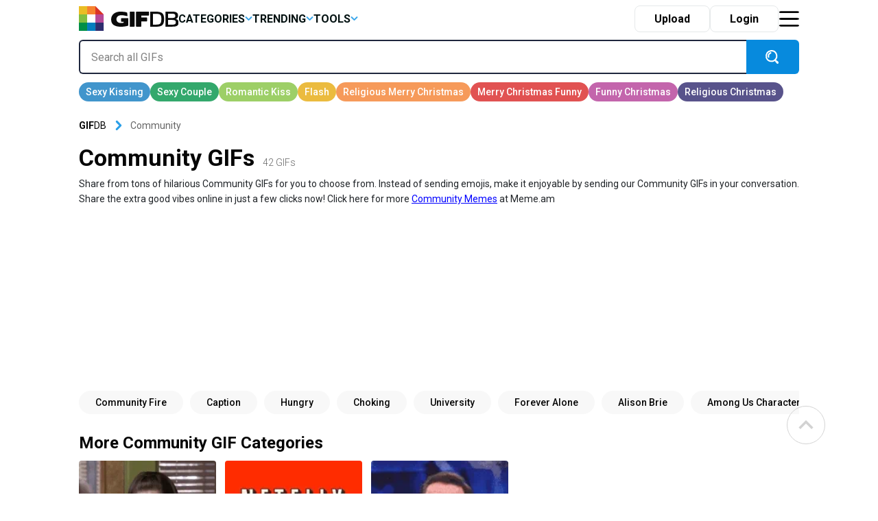

--- FILE ---
content_type: text/html; charset=UTF-8
request_url: https://gifdb.com/community
body_size: 25673
content:
<!DOCTYPE html>
<html lang="en-US">

	<head>

		
<script>
  (function (s, t, a, y, twenty, two) {
    s.Stay22 = s.Stay22 || {};
    s.Stay22.params = { lmaID: '686688ab1419ac5c5acc4c05' };
    twenty = t.createElement(a);
    two = t.getElementsByTagName(a)[0];
    twenty.async = 1;
    twenty.src = y;
    two.parentNode.insertBefore(twenty, two);
  })(window, document, 'script', 'https://scripts.stay22.com/letmeallez.js');
</script>

		
		<meta name='robots' content='index, follow, max-snippet:-1, max-image-preview:large, max-video-preview:-1' />

	<!-- This site is optimized with the Yoast SEO plugin v18.2 - https://yoast.com/wordpress/plugins/seo/ -->
	<title>Community GIFs | GIFDB.com</title>
	<meta name="description" content="Download Community GIFs for Free on GifDB. More than 42 Community Animated GIFs to download." />
	<link rel="canonical" href="https://gifdb.com/community" />
	<meta property="og:locale" content="en_US" />
	<meta property="og:type" content="article" />
	<meta property="og:title" content="Community GIFs | GIFDB.com" />
	<meta property="og:description" content="Download Community GIFs for Free on GifDB. More than 42 Community Animated GIFs to download." />
	<meta property="og:url" content="https://gifdb.com/community" />
	<meta property="og:site_name" content="GIFDB.com" />
	<meta property="og:image" content="https://gifdb.com/images/thumbnail/community-am5ijzgl5ei5mvhs.gif" />
	<meta property="og:image:width" content="512" />
	<meta property="og:image:height" content="512" />
	<meta property="og:image:type" content="image/gif" />
	<meta name="twitter:card" content="summary_large_image" />
	<script type="application/ld+json" class="yoast-schema-graph">{"@context":"https://schema.org","@graph":[{"@type":"Organization","@id":"https://gifdb.com/#organization","name":"GifDB.com","url":"https://gifdb.com/","sameAs":[],"logo":{"@type":"ImageObject","@id":"https://gifdb.com/#logo","inLanguage":"en-US","url":"https://gifdb.com/wp-content/uploads/2024/05/GIFBD-01-scaled.jpg","contentUrl":"https://gifdb.com/wp-content/uploads/2024/05/GIFBD-01-scaled.jpg","width":2560,"height":854,"caption":"GifDB.com"},"image":{"@id":"https://gifdb.com/#logo"}},{"@type":"WebSite","@id":"https://gifdb.com/#website","url":"https://gifdb.com/","name":"GIFDB.com","description":"GIFDB.com","publisher":{"@id":"https://gifdb.com/#organization"},"potentialAction":[{"@type":"SearchAction","target":{"@type":"EntryPoint","urlTemplate":"https://gifdb.com/?s={search_term_string}"},"query-input":"required name=search_term_string"}],"inLanguage":"en-US"},{"@type":"CollectionPage","@id":"https://gifdb.com/community#webpage","url":"https://gifdb.com/community","name":"Community GIFs | GIFDB.com","isPartOf":{"@id":"https://gifdb.com/#website"},"description":"Download Community GIFs for Free on GifDB. More than 42 Community Animated GIFs to download.","breadcrumb":{"@id":"https://gifdb.com/community#breadcrumb"},"inLanguage":"en-US","potentialAction":[{"@type":"ReadAction","target":["https://gifdb.com/community"]}]},{"@type":"BreadcrumbList","@id":"https://gifdb.com/community#breadcrumb","itemListElement":[{"@type":"ListItem","position":1,"name":"Community"}]}]}</script>
	<!-- / Yoast SEO plugin. -->


<link rel='dns-prefetch' href='//code.jquery.com' />
<link rel='dns-prefetch' href='//cdnjs.cloudflare.com' />
<link rel="alternate" type="application/rss+xml" title="GIFDB.com &raquo; Community Keyword Feed" href="https://gifdb.com/community/feed" />
<script type="text/javascript">
/* <![CDATA[ */
window._wpemojiSettings = {"baseUrl":"https:\/\/s.w.org\/images\/core\/emoji\/15.0.3\/72x72\/","ext":".png","svgUrl":"https:\/\/s.w.org\/images\/core\/emoji\/15.0.3\/svg\/","svgExt":".svg","source":{"concatemoji":"https:\/\/gifdb.com\/wp-includes\/js\/wp-emoji-release.min.js?ver=6.5.2"}};
/*! This file is auto-generated */
!function(i,n){var o,s,e;function c(e){try{var t={supportTests:e,timestamp:(new Date).valueOf()};sessionStorage.setItem(o,JSON.stringify(t))}catch(e){}}function p(e,t,n){e.clearRect(0,0,e.canvas.width,e.canvas.height),e.fillText(t,0,0);var t=new Uint32Array(e.getImageData(0,0,e.canvas.width,e.canvas.height).data),r=(e.clearRect(0,0,e.canvas.width,e.canvas.height),e.fillText(n,0,0),new Uint32Array(e.getImageData(0,0,e.canvas.width,e.canvas.height).data));return t.every(function(e,t){return e===r[t]})}function u(e,t,n){switch(t){case"flag":return n(e,"\ud83c\udff3\ufe0f\u200d\u26a7\ufe0f","\ud83c\udff3\ufe0f\u200b\u26a7\ufe0f")?!1:!n(e,"\ud83c\uddfa\ud83c\uddf3","\ud83c\uddfa\u200b\ud83c\uddf3")&&!n(e,"\ud83c\udff4\udb40\udc67\udb40\udc62\udb40\udc65\udb40\udc6e\udb40\udc67\udb40\udc7f","\ud83c\udff4\u200b\udb40\udc67\u200b\udb40\udc62\u200b\udb40\udc65\u200b\udb40\udc6e\u200b\udb40\udc67\u200b\udb40\udc7f");case"emoji":return!n(e,"\ud83d\udc26\u200d\u2b1b","\ud83d\udc26\u200b\u2b1b")}return!1}function f(e,t,n){var r="undefined"!=typeof WorkerGlobalScope&&self instanceof WorkerGlobalScope?new OffscreenCanvas(300,150):i.createElement("canvas"),a=r.getContext("2d",{willReadFrequently:!0}),o=(a.textBaseline="top",a.font="600 32px Arial",{});return e.forEach(function(e){o[e]=t(a,e,n)}),o}function t(e){var t=i.createElement("script");t.src=e,t.defer=!0,i.head.appendChild(t)}"undefined"!=typeof Promise&&(o="wpEmojiSettingsSupports",s=["flag","emoji"],n.supports={everything:!0,everythingExceptFlag:!0},e=new Promise(function(e){i.addEventListener("DOMContentLoaded",e,{once:!0})}),new Promise(function(t){var n=function(){try{var e=JSON.parse(sessionStorage.getItem(o));if("object"==typeof e&&"number"==typeof e.timestamp&&(new Date).valueOf()<e.timestamp+604800&&"object"==typeof e.supportTests)return e.supportTests}catch(e){}return null}();if(!n){if("undefined"!=typeof Worker&&"undefined"!=typeof OffscreenCanvas&&"undefined"!=typeof URL&&URL.createObjectURL&&"undefined"!=typeof Blob)try{var e="postMessage("+f.toString()+"("+[JSON.stringify(s),u.toString(),p.toString()].join(",")+"));",r=new Blob([e],{type:"text/javascript"}),a=new Worker(URL.createObjectURL(r),{name:"wpTestEmojiSupports"});return void(a.onmessage=function(e){c(n=e.data),a.terminate(),t(n)})}catch(e){}c(n=f(s,u,p))}t(n)}).then(function(e){for(var t in e)n.supports[t]=e[t],n.supports.everything=n.supports.everything&&n.supports[t],"flag"!==t&&(n.supports.everythingExceptFlag=n.supports.everythingExceptFlag&&n.supports[t]);n.supports.everythingExceptFlag=n.supports.everythingExceptFlag&&!n.supports.flag,n.DOMReady=!1,n.readyCallback=function(){n.DOMReady=!0}}).then(function(){return e}).then(function(){var e;n.supports.everything||(n.readyCallback(),(e=n.source||{}).concatemoji?t(e.concatemoji):e.wpemoji&&e.twemoji&&(t(e.twemoji),t(e.wpemoji)))}))}((window,document),window._wpemojiSettings);
/* ]]> */
</script>
<style id='wp-emoji-styles-inline-css' type='text/css'>

	img.wp-smiley, img.emoji {
		display: inline !important;
		border: none !important;
		box-shadow: none !important;
		height: 1em !important;
		width: 1em !important;
		margin: 0 0.07em !important;
		vertical-align: -0.1em !important;
		background: none !important;
		padding: 0 !important;
	}
</style>
<link rel='stylesheet' id='wp-block-library-css' href='https://gifdb.com/wp-includes/css/dist/block-library/style.min.css?ver=6.5.2' type='text/css' media='all' />
<link rel='stylesheet' id='elasticpress-related-posts-block-css' href='https://gifdb.com/wp-content/plugins/elasticpress/dist/css/related-posts-block-styles.min.css?ver=3.6.6' type='text/css' media='all' />
<style id='classic-theme-styles-inline-css' type='text/css'>
/*! This file is auto-generated */
.wp-block-button__link{color:#fff;background-color:#32373c;border-radius:9999px;box-shadow:none;text-decoration:none;padding:calc(.667em + 2px) calc(1.333em + 2px);font-size:1.125em}.wp-block-file__button{background:#32373c;color:#fff;text-decoration:none}
</style>
<style id='global-styles-inline-css' type='text/css'>
body{--wp--preset--color--black: #000000;--wp--preset--color--cyan-bluish-gray: #abb8c3;--wp--preset--color--white: #ffffff;--wp--preset--color--pale-pink: #f78da7;--wp--preset--color--vivid-red: #cf2e2e;--wp--preset--color--luminous-vivid-orange: #ff6900;--wp--preset--color--luminous-vivid-amber: #fcb900;--wp--preset--color--light-green-cyan: #7bdcb5;--wp--preset--color--vivid-green-cyan: #00d084;--wp--preset--color--pale-cyan-blue: #8ed1fc;--wp--preset--color--vivid-cyan-blue: #0693e3;--wp--preset--color--vivid-purple: #9b51e0;--wp--preset--gradient--vivid-cyan-blue-to-vivid-purple: linear-gradient(135deg,rgba(6,147,227,1) 0%,rgb(155,81,224) 100%);--wp--preset--gradient--light-green-cyan-to-vivid-green-cyan: linear-gradient(135deg,rgb(122,220,180) 0%,rgb(0,208,130) 100%);--wp--preset--gradient--luminous-vivid-amber-to-luminous-vivid-orange: linear-gradient(135deg,rgba(252,185,0,1) 0%,rgba(255,105,0,1) 100%);--wp--preset--gradient--luminous-vivid-orange-to-vivid-red: linear-gradient(135deg,rgba(255,105,0,1) 0%,rgb(207,46,46) 100%);--wp--preset--gradient--very-light-gray-to-cyan-bluish-gray: linear-gradient(135deg,rgb(238,238,238) 0%,rgb(169,184,195) 100%);--wp--preset--gradient--cool-to-warm-spectrum: linear-gradient(135deg,rgb(74,234,220) 0%,rgb(151,120,209) 20%,rgb(207,42,186) 40%,rgb(238,44,130) 60%,rgb(251,105,98) 80%,rgb(254,248,76) 100%);--wp--preset--gradient--blush-light-purple: linear-gradient(135deg,rgb(255,206,236) 0%,rgb(152,150,240) 100%);--wp--preset--gradient--blush-bordeaux: linear-gradient(135deg,rgb(254,205,165) 0%,rgb(254,45,45) 50%,rgb(107,0,62) 100%);--wp--preset--gradient--luminous-dusk: linear-gradient(135deg,rgb(255,203,112) 0%,rgb(199,81,192) 50%,rgb(65,88,208) 100%);--wp--preset--gradient--pale-ocean: linear-gradient(135deg,rgb(255,245,203) 0%,rgb(182,227,212) 50%,rgb(51,167,181) 100%);--wp--preset--gradient--electric-grass: linear-gradient(135deg,rgb(202,248,128) 0%,rgb(113,206,126) 100%);--wp--preset--gradient--midnight: linear-gradient(135deg,rgb(2,3,129) 0%,rgb(40,116,252) 100%);--wp--preset--font-size--small: 13px;--wp--preset--font-size--medium: 20px;--wp--preset--font-size--large: 36px;--wp--preset--font-size--x-large: 42px;--wp--preset--spacing--20: 0.44rem;--wp--preset--spacing--30: 0.67rem;--wp--preset--spacing--40: 1rem;--wp--preset--spacing--50: 1.5rem;--wp--preset--spacing--60: 2.25rem;--wp--preset--spacing--70: 3.38rem;--wp--preset--spacing--80: 5.06rem;--wp--preset--shadow--natural: 6px 6px 9px rgba(0, 0, 0, 0.2);--wp--preset--shadow--deep: 12px 12px 50px rgba(0, 0, 0, 0.4);--wp--preset--shadow--sharp: 6px 6px 0px rgba(0, 0, 0, 0.2);--wp--preset--shadow--outlined: 6px 6px 0px -3px rgba(255, 255, 255, 1), 6px 6px rgba(0, 0, 0, 1);--wp--preset--shadow--crisp: 6px 6px 0px rgba(0, 0, 0, 1);}:where(.is-layout-flex){gap: 0.5em;}:where(.is-layout-grid){gap: 0.5em;}body .is-layout-flow > .alignleft{float: left;margin-inline-start: 0;margin-inline-end: 2em;}body .is-layout-flow > .alignright{float: right;margin-inline-start: 2em;margin-inline-end: 0;}body .is-layout-flow > .aligncenter{margin-left: auto !important;margin-right: auto !important;}body .is-layout-constrained > .alignleft{float: left;margin-inline-start: 0;margin-inline-end: 2em;}body .is-layout-constrained > .alignright{float: right;margin-inline-start: 2em;margin-inline-end: 0;}body .is-layout-constrained > .aligncenter{margin-left: auto !important;margin-right: auto !important;}body .is-layout-constrained > :where(:not(.alignleft):not(.alignright):not(.alignfull)){max-width: var(--wp--style--global--content-size);margin-left: auto !important;margin-right: auto !important;}body .is-layout-constrained > .alignwide{max-width: var(--wp--style--global--wide-size);}body .is-layout-flex{display: flex;}body .is-layout-flex{flex-wrap: wrap;align-items: center;}body .is-layout-flex > *{margin: 0;}body .is-layout-grid{display: grid;}body .is-layout-grid > *{margin: 0;}:where(.wp-block-columns.is-layout-flex){gap: 2em;}:where(.wp-block-columns.is-layout-grid){gap: 2em;}:where(.wp-block-post-template.is-layout-flex){gap: 1.25em;}:where(.wp-block-post-template.is-layout-grid){gap: 1.25em;}.has-black-color{color: var(--wp--preset--color--black) !important;}.has-cyan-bluish-gray-color{color: var(--wp--preset--color--cyan-bluish-gray) !important;}.has-white-color{color: var(--wp--preset--color--white) !important;}.has-pale-pink-color{color: var(--wp--preset--color--pale-pink) !important;}.has-vivid-red-color{color: var(--wp--preset--color--vivid-red) !important;}.has-luminous-vivid-orange-color{color: var(--wp--preset--color--luminous-vivid-orange) !important;}.has-luminous-vivid-amber-color{color: var(--wp--preset--color--luminous-vivid-amber) !important;}.has-light-green-cyan-color{color: var(--wp--preset--color--light-green-cyan) !important;}.has-vivid-green-cyan-color{color: var(--wp--preset--color--vivid-green-cyan) !important;}.has-pale-cyan-blue-color{color: var(--wp--preset--color--pale-cyan-blue) !important;}.has-vivid-cyan-blue-color{color: var(--wp--preset--color--vivid-cyan-blue) !important;}.has-vivid-purple-color{color: var(--wp--preset--color--vivid-purple) !important;}.has-black-background-color{background-color: var(--wp--preset--color--black) !important;}.has-cyan-bluish-gray-background-color{background-color: var(--wp--preset--color--cyan-bluish-gray) !important;}.has-white-background-color{background-color: var(--wp--preset--color--white) !important;}.has-pale-pink-background-color{background-color: var(--wp--preset--color--pale-pink) !important;}.has-vivid-red-background-color{background-color: var(--wp--preset--color--vivid-red) !important;}.has-luminous-vivid-orange-background-color{background-color: var(--wp--preset--color--luminous-vivid-orange) !important;}.has-luminous-vivid-amber-background-color{background-color: var(--wp--preset--color--luminous-vivid-amber) !important;}.has-light-green-cyan-background-color{background-color: var(--wp--preset--color--light-green-cyan) !important;}.has-vivid-green-cyan-background-color{background-color: var(--wp--preset--color--vivid-green-cyan) !important;}.has-pale-cyan-blue-background-color{background-color: var(--wp--preset--color--pale-cyan-blue) !important;}.has-vivid-cyan-blue-background-color{background-color: var(--wp--preset--color--vivid-cyan-blue) !important;}.has-vivid-purple-background-color{background-color: var(--wp--preset--color--vivid-purple) !important;}.has-black-border-color{border-color: var(--wp--preset--color--black) !important;}.has-cyan-bluish-gray-border-color{border-color: var(--wp--preset--color--cyan-bluish-gray) !important;}.has-white-border-color{border-color: var(--wp--preset--color--white) !important;}.has-pale-pink-border-color{border-color: var(--wp--preset--color--pale-pink) !important;}.has-vivid-red-border-color{border-color: var(--wp--preset--color--vivid-red) !important;}.has-luminous-vivid-orange-border-color{border-color: var(--wp--preset--color--luminous-vivid-orange) !important;}.has-luminous-vivid-amber-border-color{border-color: var(--wp--preset--color--luminous-vivid-amber) !important;}.has-light-green-cyan-border-color{border-color: var(--wp--preset--color--light-green-cyan) !important;}.has-vivid-green-cyan-border-color{border-color: var(--wp--preset--color--vivid-green-cyan) !important;}.has-pale-cyan-blue-border-color{border-color: var(--wp--preset--color--pale-cyan-blue) !important;}.has-vivid-cyan-blue-border-color{border-color: var(--wp--preset--color--vivid-cyan-blue) !important;}.has-vivid-purple-border-color{border-color: var(--wp--preset--color--vivid-purple) !important;}.has-vivid-cyan-blue-to-vivid-purple-gradient-background{background: var(--wp--preset--gradient--vivid-cyan-blue-to-vivid-purple) !important;}.has-light-green-cyan-to-vivid-green-cyan-gradient-background{background: var(--wp--preset--gradient--light-green-cyan-to-vivid-green-cyan) !important;}.has-luminous-vivid-amber-to-luminous-vivid-orange-gradient-background{background: var(--wp--preset--gradient--luminous-vivid-amber-to-luminous-vivid-orange) !important;}.has-luminous-vivid-orange-to-vivid-red-gradient-background{background: var(--wp--preset--gradient--luminous-vivid-orange-to-vivid-red) !important;}.has-very-light-gray-to-cyan-bluish-gray-gradient-background{background: var(--wp--preset--gradient--very-light-gray-to-cyan-bluish-gray) !important;}.has-cool-to-warm-spectrum-gradient-background{background: var(--wp--preset--gradient--cool-to-warm-spectrum) !important;}.has-blush-light-purple-gradient-background{background: var(--wp--preset--gradient--blush-light-purple) !important;}.has-blush-bordeaux-gradient-background{background: var(--wp--preset--gradient--blush-bordeaux) !important;}.has-luminous-dusk-gradient-background{background: var(--wp--preset--gradient--luminous-dusk) !important;}.has-pale-ocean-gradient-background{background: var(--wp--preset--gradient--pale-ocean) !important;}.has-electric-grass-gradient-background{background: var(--wp--preset--gradient--electric-grass) !important;}.has-midnight-gradient-background{background: var(--wp--preset--gradient--midnight) !important;}.has-small-font-size{font-size: var(--wp--preset--font-size--small) !important;}.has-medium-font-size{font-size: var(--wp--preset--font-size--medium) !important;}.has-large-font-size{font-size: var(--wp--preset--font-size--large) !important;}.has-x-large-font-size{font-size: var(--wp--preset--font-size--x-large) !important;}
.wp-block-navigation a:where(:not(.wp-element-button)){color: inherit;}
:where(.wp-block-post-template.is-layout-flex){gap: 1.25em;}:where(.wp-block-post-template.is-layout-grid){gap: 1.25em;}
:where(.wp-block-columns.is-layout-flex){gap: 2em;}:where(.wp-block-columns.is-layout-grid){gap: 2em;}
.wp-block-pullquote{font-size: 1.5em;line-height: 1.6;}
</style>
<link rel='stylesheet' id='amazonpolly-css' href='https://gifdb.com/wp-content/plugins/amazon-polly/public/css/amazonpolly-public.css?ver=1.0.0' type='text/css' media='all' />
<link rel='stylesheet' id='bootstrap-css' href='https://gifdb.com/wp-content/themes/gifdb-com-develop/css/bootstrap.min.css?ver=6.5.2' type='text/css' media='all' />
<link rel='stylesheet' id='swiper-css-css' href='https://cdnjs.cloudflare.com/ajax/libs/Swiper/11.0.5/swiper-bundle.min.css?ver=6.5.2' type='text/css' media='all' />
<link rel='stylesheet' id='jquery-ui-css' href='//code.jquery.com/ui/1.12.1/themes/base/jquery-ui.css?ver=6.5.2' type='text/css' media='all' />
<link rel='stylesheet' id='style-css' href='https://gifdb.com/wp-content/themes/gifdb-com-develop/style.css?ver=1758184242' type='text/css' media='all' />
<script type="text/javascript" src="https://gifdb.com/wp-content/themes/gifdb-com-develop/js/jquery-3.5.1.min.js?ver=1" id="jquery-js"></script>
<script type="text/javascript" src="https://gifdb.com/wp-content/plugins/amazon-polly/public/js/amazonpolly-public.js?ver=1.0.0" id="amazonpolly-js"></script>
<script type="text/javascript" src="https://gifdb.com/wp-content/plugins/pixel-unit/assets/js/lozad.min.js?ver=1692768497" id="lozad-js-js"></script>
<script type="text/javascript" src="https://gifdb.com/wp-content/plugins/pixel-unit/assets/js/lozad-custom.js?ver=1692768618" id="lozad-custom-script-js"></script>
<link rel="https://api.w.org/" href="https://gifdb.com/wp-json/" /><link rel="alternate" type="application/json" href="https://gifdb.com/wp-json/wp/v2/keyword/3297" /><link rel="EditURI" type="application/rsd+xml" title="RSD" href="https://gifdb.com/xmlrpc.php?rsd" />
<meta name="generator" content="WordPress 6.5.2" />
<script>
var l_page_type= 'keyword';
  // Get the current time in seconds
  const now = Math.floor(Date.now() / 1000);
  // Calculate a timestamp that only changes every 1 hr (3600 seconds)
  const ts = Math.floor(now / 3600) * 3600;

  // Create and append the script dynamically
	const script = document.createElement('script');
  script.src = 'https://gifdb.com/wp-content/themes/gifdb-com-develop/js/static.js?ts=' + ts;
  document.head.appendChild(script);
</script><link rel="icon" href="https://gifdb.com/wp-content/uploads/2022/04/cropped-fav_icon-32x32.png" sizes="32x32" />
<link rel="icon" href="https://gifdb.com/wp-content/uploads/2022/04/cropped-fav_icon-192x192.png" sizes="192x192" />
<link rel="apple-touch-icon" href="https://gifdb.com/wp-content/uploads/2022/04/cropped-fav_icon-180x180.png" />
<meta name="msapplication-TileImage" content="https://gifdb.com/wp-content/uploads/2022/04/cropped-fav_icon-270x270.png" />
<!-- Google Tag Manager -->
<script>(function(w,d,s,l,i){w[l]=w[l]||[];w[l].push({'gtm.start':
new Date().getTime(),event:'gtm.js'});var f=d.getElementsByTagName(s)[0],
j=d.createElement(s),dl=l!='dataLayer'?'&l='+l:'';j.async=true;j.src=
'https://www.googletagmanager.com/gtm.js?id='+i+dl;f.parentNode.insertBefore(j,f);
})(window,document,'script','dataLayer','GTM-5FCLXM2');</script>
<!-- End Google Tag Manager -->
<script type="text/javascript" async src="https://hb-targa.s3.us-east-2.amazonaws.com/gifdb.com/opentrade/asc_prebid.js"></script>
						<!-- <link rel="preload" media="" href="" as="image"> -->
				<!-- 		<base href="https://gdb.dev.pixel.ieplsg.com/"> -->

		<link href="https://fonts.googleapis.com/css2?family=Roboto:ital,wght@0,100;0,300;0,400;0,500;0,700;0,900;1,100;1,300;1,400;1,500;1,700;1,900&display=swap" rel="stylesheet">


		<link rel="icon" href=https://gifdb.com/wp-content/themes/gifdb-com-develop/src/fav_icon.png />
		<meta charset="UTF-8">
		<meta name="viewport" content="width=device-width, initial-scale=1">
				<script type="application/ld+json">
		{"@context":"http://schema.org/","@type":"ImageObject","@id":"https://gifdb.com/#/schema/image/community-am5ijzgl5ei5mvhs","name":"Community GifDB","caption":"Community GifDB Editor\u2019s Choice","license":"https://gifdb.com/dmca","acquireLicensePage":"https://gifdb.com/community","contentUrl":"https://gifdb.com/images/featured/community-am5ijzgl5ei5mvhs.gif","thumbnailUrl":"https://gifdb.com/images/featured-small/community-am5ijzgl5ei5mvhs.gif"}		</script>
				<script type="application/ld+json">
		{"@context":"http://schema.org/","@type":"ImageObject","@id":"https://gifdb.com/#/schema/image/w63omz4cithwtpoi","name":"Download Community Abed Pew Pew GifDB","caption":"Community Abed Pew Pew GifDB","description":"Community Abed Pew Pew GifDB","license":"https://gifdb.com/dmca","acquireLicensePage":"https://gifdb.com/gif/community-abed-pew-pew-w63omz4cithwtpoi.html","contentUrl":"https://gifdb.com/images/high/community-abed-pew-pew-w63omz4cithwtpoi.gif","thumbnailUrl":"https://gifdb.com/images/thumbnail/community-abed-pew-pew-w63omz4cithwtpoi.gif"}		</script>
				<script type="application/ld+json">
		{"@context":"http://schema.org/","@type":"ImageObject","@id":"https://gifdb.com/#/schema/image/po9sffmvytbbkvhw","name":"Download Community Troy And Abed Morning GifDB","caption":"Community Troy And Abed Morning GifDB","description":"Community Troy And Abed Morning GifDB","license":"https://gifdb.com/dmca","acquireLicensePage":"https://gifdb.com/gif/community-troy-and-abed-morning-po9sffmvytbbkvhw.html","contentUrl":"https://gifdb.com/images/high/community-troy-and-abed-morning-po9sffmvytbbkvhw.gif","thumbnailUrl":"https://gifdb.com/images/thumbnail/community-troy-and-abed-morning-po9sffmvytbbkvhw.gif"}		</script>
				<script type="application/ld+json">
		{"@context":"http://schema.org/","@type":"ImageObject","@id":"https://gifdb.com/#/schema/image/u0vsc10hdjdn5o1h","name":"Download Community Abed Cool GifDB","caption":"Community Abed Cool GifDB","description":"Community Abed Cool GifDB","license":"https://gifdb.com/dmca","acquireLicensePage":"https://gifdb.com/gif/community-abed-cool-u0vsc10hdjdn5o1h.html","contentUrl":"https://gifdb.com/images/high/community-abed-cool-u0vsc10hdjdn5o1h.gif","thumbnailUrl":"https://gifdb.com/images/thumbnail/community-abed-cool-u0vsc10hdjdn5o1h.gif"}		</script>
				<script type="application/ld+json">
		{"@context":"http://schema.org/","@type":"ImageObject","@id":"https://gifdb.com/#/schema/image/ysksgdwlqsm4h10e","name":"Download Community Ben Think Fast GifDB","caption":"Community Ben Think Fast GifDB","description":"Community Ben Think Fast GifDB","license":"https://gifdb.com/dmca","acquireLicensePage":"https://gifdb.com/gif/community-ben-think-fast-ysksgdwlqsm4h10e.html","contentUrl":"https://gifdb.com/images/high/community-ben-think-fast-ysksgdwlqsm4h10e.gif","thumbnailUrl":"https://gifdb.com/images/thumbnail/community-ben-think-fast-ysksgdwlqsm4h10e.gif"}		</script>
				<script type="application/ld+json">
		{"@context":"http://schema.org/","@type":"ImageObject","@id":"https://gifdb.com/#/schema/image/2ip3hn49tz5reaoi","name":"Download Community Jeff Winger Confused GifDB","caption":"Community Jeff Winger Confused GifDB","description":"Community Jeff Winger Confused GifDB","license":"https://gifdb.com/dmca","acquireLicensePage":"https://gifdb.com/gif/community-jeff-winger-confused-2ip3hn49tz5reaoi.html","contentUrl":"https://gifdb.com/images/high/community-jeff-winger-confused-2ip3hn49tz5reaoi.gif","thumbnailUrl":"https://gifdb.com/images/thumbnail/community-jeff-winger-confused-2ip3hn49tz5reaoi.gif"}		</script>
				<script type="application/ld+json">
		{"@context":"http://schema.org/","@type":"ImageObject","@id":"https://gifdb.com/#/schema/image/z0u5aek99vojv7ms","name":"Download Community Jeff Cute Clap GifDB","caption":"Community Jeff Cute Clap GifDB","description":"Community Jeff Cute Clap GifDB","license":"https://gifdb.com/dmca","acquireLicensePage":"https://gifdb.com/gif/community-jeff-cute-clap-z0u5aek99vojv7ms.html","contentUrl":"https://gifdb.com/images/high/community-jeff-cute-clap-z0u5aek99vojv7ms.gif","thumbnailUrl":"https://gifdb.com/images/thumbnail/community-jeff-cute-clap-z0u5aek99vojv7ms.gif"}		</script>
				<script type="application/ld+json">
		{"@context":"http://schema.org/","@type":"ImageObject","@id":"https://gifdb.com/#/schema/image/o80ttn2lduvrj0wr","name":"Download Community Troy Barnes Shocked Reaction GifDB","caption":"Community Troy Barnes Shocked Reaction GifDB","description":"Community Troy Barnes Shocked Reaction GifDB","license":"https://gifdb.com/dmca","acquireLicensePage":"https://gifdb.com/gif/community-troy-barnes-shocked-reaction-o80ttn2lduvrj0wr.html","contentUrl":"https://gifdb.com/images/high/community-troy-barnes-shocked-reaction-o80ttn2lduvrj0wr.gif","thumbnailUrl":"https://gifdb.com/images/thumbnail/community-troy-barnes-shocked-reaction-o80ttn2lduvrj0wr.gif"}		</script>
				<script type="application/ld+json">
		{"@context":"http://schema.org/","@type":"ImageObject","@id":"https://gifdb.com/#/schema/image/sj8h0mvf9sdu2k2a","name":"Download Community Jeff That's Homophobic GifDB","caption":"Community Jeff That's Homophobic GifDB","description":"Community Jeff That's Homophobic GifDB","license":"https://gifdb.com/dmca","acquireLicensePage":"https://gifdb.com/gif/community-jeff-that-s-homophobic-sj8h0mvf9sdu2k2a.html","contentUrl":"https://gifdb.com/images/high/community-jeff-that-s-homophobic-sj8h0mvf9sdu2k2a.gif","thumbnailUrl":"https://gifdb.com/images/thumbnail/community-jeff-that-s-homophobic-sj8h0mvf9sdu2k2a.gif"}		</script>
				<script type="application/ld+json">
		{"@context":"http://schema.org/","@type":"ImageObject","@id":"https://gifdb.com/#/schema/image/0l0vyma7788geprm","name":"Download Community Troy Wrinkled Brain GifDB","caption":"Community Troy Wrinkled Brain GifDB","description":"Community Troy Wrinkled Brain GifDB","license":"https://gifdb.com/dmca","acquireLicensePage":"https://gifdb.com/gif/community-troy-wrinkled-brain-0l0vyma7788geprm.html","contentUrl":"https://gifdb.com/images/high/community-troy-wrinkled-brain-0l0vyma7788geprm.gif","thumbnailUrl":"https://gifdb.com/images/thumbnail/community-troy-wrinkled-brain-0l0vyma7788geprm.gif"}		</script>
				<script type="application/ld+json">
		{"@context":"http://schema.org/","@type":"ImageObject","@id":"https://gifdb.com/#/schema/image/012jqf4ks475qm66","name":"Download Community Abed Sign Language GifDB","caption":"Community Abed Sign Language GifDB","description":"Community Abed Sign Language GifDB","license":"https://gifdb.com/dmca","acquireLicensePage":"https://gifdb.com/gif/community-abed-sign-language-012jqf4ks475qm66.html","contentUrl":"https://gifdb.com/images/high/community-abed-sign-language-012jqf4ks475qm66.gif","thumbnailUrl":"https://gifdb.com/images/thumbnail/community-abed-sign-language-012jqf4ks475qm66.gif"}		</script>
				<script type="application/ld+json">
		{"@context":"http://schema.org/","@type":"ImageObject","@id":"https://gifdb.com/#/schema/image/w1n0ucxfq1nq0ejj","name":"Download Community Ben Chang Gay GifDB","caption":"Community Ben Chang Gay GifDB","description":"Community Ben Chang Gay GifDB","license":"https://gifdb.com/dmca","acquireLicensePage":"https://gifdb.com/gif/community-ben-chang-gay-w1n0ucxfq1nq0ejj.html","contentUrl":"https://gifdb.com/images/high/community-ben-chang-gay-w1n0ucxfq1nq0ejj.gif","thumbnailUrl":"https://gifdb.com/images/thumbnail/community-ben-chang-gay-w1n0ucxfq1nq0ejj.gif"}		</script>
				<script type="application/ld+json">
		{"@context":"http://schema.org/","@type":"ImageObject","@id":"https://gifdb.com/#/schema/image/ldksy0vuehisx1uj","name":"Download Community Rick I Am Subway GifDB","caption":"Community Rick I Am Subway GifDB","description":"Community Rick I Am Subway GifDB","license":"https://gifdb.com/dmca","acquireLicensePage":"https://gifdb.com/gif/community-rick-i-am-subway-ldksy0vuehisx1uj.html","contentUrl":"https://gifdb.com/images/high/community-rick-i-am-subway-ldksy0vuehisx1uj.gif","thumbnailUrl":"https://gifdb.com/images/thumbnail/community-rick-i-am-subway-ldksy0vuehisx1uj.gif"}		</script>
				<script type="application/ld+json">
		{"@context":"http://schema.org/","@type":"ImageObject","@id":"https://gifdb.com/#/schema/image/fy4m3pmyt726nyn2","name":"Download Community Troy Feel Things GifDB","caption":"Community Troy Feel Things GifDB","description":"Community Troy Feel Things GifDB","license":"https://gifdb.com/dmca","acquireLicensePage":"https://gifdb.com/gif/community-troy-feel-things-fy4m3pmyt726nyn2.html","contentUrl":"https://gifdb.com/images/high/community-troy-feel-things-fy4m3pmyt726nyn2.gif","thumbnailUrl":"https://gifdb.com/images/thumbnail/community-troy-feel-things-fy4m3pmyt726nyn2.gif"}		</script>
				<script type="application/ld+json">
		{"@context":"http://schema.org/","@type":"ImageObject","@id":"https://gifdb.com/#/schema/image/6jxm4pdx0jhbix54","name":"Download Community Annie Raise Hand GifDB","caption":"Community Annie Raise Hand GifDB","description":"Community Annie Raise Hand GifDB","license":"https://gifdb.com/dmca","acquireLicensePage":"https://gifdb.com/gif/community-annie-raise-hand-6jxm4pdx0jhbix54.html","contentUrl":"https://gifdb.com/images/high/community-annie-raise-hand-6jxm4pdx0jhbix54.gif","thumbnailUrl":"https://gifdb.com/images/thumbnail/community-annie-raise-hand-6jxm4pdx0jhbix54.gif"}		</script>
				<script type="application/ld+json">
		{"@context":"http://schema.org/","@type":"ImageObject","@id":"https://gifdb.com/#/schema/image/lg3hpzwsayg87j0q","name":"Download Community Everyone Shocked GifDB","caption":"Community Everyone Shocked GifDB","description":"Community Everyone Shocked GifDB","license":"https://gifdb.com/dmca","acquireLicensePage":"https://gifdb.com/gif/community-everyone-shocked-lg3hpzwsayg87j0q.html","contentUrl":"https://gifdb.com/images/high/community-everyone-shocked-lg3hpzwsayg87j0q.gif","thumbnailUrl":"https://gifdb.com/images/thumbnail/community-everyone-shocked-lg3hpzwsayg87j0q.gif"}		</script>
				<script type="application/ld+json">
		{"@context":"http://schema.org/","@type":"ImageObject","@id":"https://gifdb.com/#/schema/image/swknhpr62ci9iob7","name":"Download Community Ben It's Not A Ghost GifDB","caption":"Community Ben It's Not A Ghost GifDB","description":"Community Ben It's Not A Ghost GifDB","license":"https://gifdb.com/dmca","acquireLicensePage":"https://gifdb.com/gif/community-ben-it-s-not-a-ghost-swknhpr62ci9iob7.html","contentUrl":"https://gifdb.com/images/high/community-ben-it-s-not-a-ghost-swknhpr62ci9iob7.gif","thumbnailUrl":"https://gifdb.com/images/thumbnail/community-ben-it-s-not-a-ghost-swknhpr62ci9iob7.gif"}		</script>
				<script type="application/ld+json">
		{"@context":"http://schema.org/","@type":"ImageObject","@id":"https://gifdb.com/#/schema/image/ho5obtm0ibn088vm","name":"Download Community Ben Chang Shimmy GifDB","caption":"Community Ben Chang Shimmy GifDB","description":"Community Ben Chang Shimmy GifDB","license":"https://gifdb.com/dmca","acquireLicensePage":"https://gifdb.com/gif/community-ben-chang-shimmy-ho5obtm0ibn088vm.html","contentUrl":"https://gifdb.com/images/high/community-ben-chang-shimmy-ho5obtm0ibn088vm.gif","thumbnailUrl":"https://gifdb.com/images/thumbnail/community-ben-chang-shimmy-ho5obtm0ibn088vm.gif"}		</script>
				<script type="application/ld+json">
		{"@context":"http://schema.org/","@type":"ImageObject","@id":"https://gifdb.com/#/schema/image/6qrdwn7idrysedjv","name":"Download Community Jeff Aha GifDB","caption":"Community Jeff Aha GifDB","description":"Community Jeff Aha GifDB","license":"https://gifdb.com/dmca","acquireLicensePage":"https://gifdb.com/gif/community-jeff-aha-6qrdwn7idrysedjv.html","contentUrl":"https://gifdb.com/images/high/community-jeff-aha-6qrdwn7idrysedjv.gif","thumbnailUrl":"https://gifdb.com/images/thumbnail/community-jeff-aha-6qrdwn7idrysedjv.gif"}		</script>
				<script type="application/ld+json">
		{"@context":"http://schema.org/","@type":"ImageObject","@id":"https://gifdb.com/#/schema/image/q5quob4afjlwafsu","name":"Download Community Ben I'm A Student GifDB","caption":"Community Ben I'm A Student GifDB","description":"Community Ben I'm A Student GifDB","license":"https://gifdb.com/dmca","acquireLicensePage":"https://gifdb.com/gif/community-ben-i-m-a-student-q5quob4afjlwafsu.html","contentUrl":"https://gifdb.com/images/high/community-ben-i-m-a-student-q5quob4afjlwafsu.gif","thumbnailUrl":"https://gifdb.com/images/thumbnail/community-ben-i-m-a-student-q5quob4afjlwafsu.gif"}		</script>
				<script type="application/ld+json">
		{"@context":"http://schema.org/","@type":"ImageObject","@id":"https://gifdb.com/#/schema/image/5ibabydo10q83a9u","name":"Download Community Subway I Love You GifDB","caption":"Community Subway I Love You GifDB","description":"Community Subway I Love You GifDB","license":"https://gifdb.com/dmca","acquireLicensePage":"https://gifdb.com/gif/community-subway-i-love-you-5ibabydo10q83a9u.html","contentUrl":"https://gifdb.com/images/high/community-subway-i-love-you-5ibabydo10q83a9u.gif","thumbnailUrl":"https://gifdb.com/images/thumbnail/community-subway-i-love-you-5ibabydo10q83a9u.gif"}		</script>
				<script type="application/ld+json">
		{"@context":"http://schema.org/","@type":"ImageObject","@id":"https://gifdb.com/#/schema/image/ftf2doolu3qksxs1","name":"Download Community Troy Barnes Gasp GifDB","caption":"Community Troy Barnes Gasp GifDB","description":"Community Troy Barnes Gasp GifDB","license":"https://gifdb.com/dmca","acquireLicensePage":"https://gifdb.com/gif/community-troy-barnes-gasp-ftf2doolu3qksxs1.html","contentUrl":"https://gifdb.com/images/high/community-troy-barnes-gasp-ftf2doolu3qksxs1.gif","thumbnailUrl":"https://gifdb.com/images/thumbnail/community-troy-barnes-gasp-ftf2doolu3qksxs1.gif"}		</script>
				<script type="application/ld+json">
		{"@context":"http://schema.org/","@type":"ImageObject","@id":"https://gifdb.com/#/schema/image/f3rk83a0tyq0vrrp","name":"Download Community You're The Worst GifDB","caption":"Community You're The Worst GifDB","description":"Community You're The Worst GifDB","license":"https://gifdb.com/dmca","acquireLicensePage":"https://gifdb.com/gif/community-you-re-the-worst-f3rk83a0tyq0vrrp.html","contentUrl":"https://gifdb.com/images/high/community-you-re-the-worst-f3rk83a0tyq0vrrp.gif","thumbnailUrl":"https://gifdb.com/images/thumbnail/community-you-re-the-worst-f3rk83a0tyq0vrrp.gif"}		</script>
				<script type="application/ld+json">
		{"@context":"http://schema.org/","@type":"ImageObject","@id":"https://gifdb.com/#/schema/image/l9ywu21g1law4tgg","name":"Download Community Nice Try GifDB","caption":"Community Nice Try GifDB","description":"Community Nice Try GifDB","license":"https://gifdb.com/dmca","acquireLicensePage":"https://gifdb.com/gif/community-nice-try-l9ywu21g1law4tgg.html","contentUrl":"https://gifdb.com/images/high/community-nice-try-l9ywu21g1law4tgg.gif","thumbnailUrl":"https://gifdb.com/images/thumbnail/community-nice-try-l9ywu21g1law4tgg.gif"}		</script>
				<script type="application/ld+json">
		{"@context":"http://schema.org/","@type":"ImageObject","@id":"https://gifdb.com/#/schema/image/n6c6ctlk92th7q4d","name":"Download Community Bro Handshake GifDB","caption":"Community Bro Handshake GifDB","description":"Community Bro Handshake GifDB","license":"https://gifdb.com/dmca","acquireLicensePage":"https://gifdb.com/gif/community-bro-handshake-n6c6ctlk92th7q4d.html","contentUrl":"https://gifdb.com/images/high/community-bro-handshake-n6c6ctlk92th7q4d.gif","thumbnailUrl":"https://gifdb.com/images/thumbnail/community-bro-handshake-n6c6ctlk92th7q4d.gif"}		</script>
				<script type="application/ld+json">
		{"@context":"http://schema.org/","@type":"ImageObject","@id":"https://gifdb.com/#/schema/image/bdpm6sr40lh3udp7","name":"Download Community Shocked Troy Barnes GifDB","caption":"Community Shocked Troy Barnes GifDB","description":"Community Shocked Troy Barnes GifDB","license":"https://gifdb.com/dmca","acquireLicensePage":"https://gifdb.com/gif/community-shocked-troy-barnes-bdpm6sr40lh3udp7.html","contentUrl":"https://gifdb.com/images/high/community-shocked-troy-barnes-bdpm6sr40lh3udp7.gif","thumbnailUrl":"https://gifdb.com/images/thumbnail/community-shocked-troy-barnes-bdpm6sr40lh3udp7.gif"}		</script>
				<script type="application/ld+json">
		{"@context":"http://schema.org/","@type":"ImageObject","@id":"https://gifdb.com/#/schema/image/md3pvhwpa4l86txw","name":"Download Community Troy Tiger Onesie GifDB","caption":"Community Troy Tiger Onesie GifDB","description":"Community Troy Tiger Onesie GifDB","license":"https://gifdb.com/dmca","acquireLicensePage":"https://gifdb.com/gif/community-troy-tiger-onesie-md3pvhwpa4l86txw.html","contentUrl":"https://gifdb.com/images/high/community-troy-tiger-onesie-md3pvhwpa4l86txw.gif","thumbnailUrl":"https://gifdb.com/images/thumbnail/community-troy-tiger-onesie-md3pvhwpa4l86txw.gif"}		</script>
				<script type="application/ld+json">
		{"@context":"http://schema.org/","@type":"ImageObject","@id":"https://gifdb.com/#/schema/image/etgv5xfhy0ua0cn2","name":"Download Community Shoulder Roll Thumbs Up GifDB","caption":"Community Shoulder Roll Thumbs Up GifDB","description":"Community Shoulder Roll Thumbs Up GifDB","license":"https://gifdb.com/dmca","acquireLicensePage":"https://gifdb.com/gif/community-shoulder-roll-thumbs-up-etgv5xfhy0ua0cn2.html","contentUrl":"https://gifdb.com/images/high/community-shoulder-roll-thumbs-up-etgv5xfhy0ua0cn2.gif","thumbnailUrl":"https://gifdb.com/images/thumbnail/community-shoulder-roll-thumbs-up-etgv5xfhy0ua0cn2.gif"}		</script>
				<script type="application/ld+json">
		{"@context":"http://schema.org/","@type":"ImageObject","@id":"https://gifdb.com/#/schema/image/am5ijzgl5ei5mvhs","name":"Download Community Ben Chang Squinting GifDB","caption":"Community Ben Chang Squinting GifDB","description":"Community Ben Chang Squinting GifDB","license":"https://gifdb.com/dmca","acquireLicensePage":"https://gifdb.com/gif/community-ben-chang-squinting-am5ijzgl5ei5mvhs.html","contentUrl":"https://gifdb.com/images/high/community-ben-chang-squinting-am5ijzgl5ei5mvhs.gif","thumbnailUrl":"https://gifdb.com/images/thumbnail/community-ben-chang-squinting-am5ijzgl5ei5mvhs.gif"}		</script>
				<script type="application/ld+json">
		{"@context":"http://schema.org/","@type":"ImageObject","@id":"https://gifdb.com/#/schema/image/xkg4nkpjunsc4982","name":"Download Community What To Do GifDB","caption":"Community What To Do GifDB","description":"Community What To Do GifDB","license":"https://gifdb.com/dmca","acquireLicensePage":"https://gifdb.com/gif/community-what-to-do-xkg4nkpjunsc4982.html","contentUrl":"https://gifdb.com/images/high/community-what-to-do-xkg4nkpjunsc4982.gif","thumbnailUrl":"https://gifdb.com/images/thumbnail/community-what-to-do-xkg4nkpjunsc4982.gif"}		</script>
				<script type="application/ld+json">
		{"@context":"http://schema.org/","@type":"ImageObject","@id":"https://gifdb.com/#/schema/image/4wtekf5c9ohp94pv","name":"Download Community Abed Social Cue GifDB","caption":"Community Abed Social Cue GifDB","description":"Community Abed Social Cue GifDB","license":"https://gifdb.com/dmca","acquireLicensePage":"https://gifdb.com/gif/community-abed-social-cue-4wtekf5c9ohp94pv.html","contentUrl":"https://gifdb.com/images/high/community-abed-social-cue-4wtekf5c9ohp94pv.gif","thumbnailUrl":"https://gifdb.com/images/thumbnail/community-abed-social-cue-4wtekf5c9ohp94pv.gif"}		</script>
				<script type="application/ld+json">
		{"@context":"http://schema.org/","@type":"ImageObject","@id":"https://gifdb.com/#/schema/image/8sbfo78fi3qgh77t","name":"Download Community Chaotic Fire GifDB","caption":"Community Chaotic Fire GifDB","description":"Community Chaotic Fire GifDB","license":"https://gifdb.com/dmca","acquireLicensePage":"https://gifdb.com/gif/community-chaotic-fire-8sbfo78fi3qgh77t.html","contentUrl":"https://gifdb.com/images/high/community-chaotic-fire-8sbfo78fi3qgh77t.gif","thumbnailUrl":"https://gifdb.com/images/thumbnail/community-chaotic-fire-8sbfo78fi3qgh77t.gif"}		</script>
				<script type="application/ld+json">
		{"@context":"http://schema.org/","@type":"ImageObject","@id":"https://gifdb.com/#/schema/image/8hrtlxg2uw238foq","name":"Download Community Raging Britta Perry GifDB","caption":"Community Raging Britta Perry GifDB","description":"Community Raging Britta Perry GifDB","license":"https://gifdb.com/dmca","acquireLicensePage":"https://gifdb.com/gif/community-raging-britta-perry-8hrtlxg2uw238foq.html","contentUrl":"https://gifdb.com/images/high/community-raging-britta-perry-8hrtlxg2uw238foq.gif","thumbnailUrl":"https://gifdb.com/images/thumbnail/community-raging-britta-perry-8hrtlxg2uw238foq.gif"}		</script>
				<script type="application/ld+json">
		{"@context":"http://schema.org/","@type":"ImageObject","@id":"https://gifdb.com/#/schema/image/i649oqhhzt93vvrg","name":"Download Community Troy Thumbs Up GifDB","caption":"Community Troy Thumbs Up GifDB","description":"Community Troy Thumbs Up GifDB","license":"https://gifdb.com/dmca","acquireLicensePage":"https://gifdb.com/gif/community-troy-thumbs-up-i649oqhhzt93vvrg.html","contentUrl":"https://gifdb.com/images/high/community-troy-thumbs-up-i649oqhhzt93vvrg.gif","thumbnailUrl":"https://gifdb.com/images/thumbnail/community-troy-thumbs-up-i649oqhhzt93vvrg.gif"}		</script>
				<script type="application/ld+json">
		{"@context":"http://schema.org/","@type":"ImageObject","@id":"https://gifdb.com/#/schema/image/jdnne8cuezmhkd78","name":"Download Community Abed Flirty Eyebrows GifDB","caption":"Community Abed Flirty Eyebrows GifDB","description":"Community Abed Flirty Eyebrows GifDB","license":"https://gifdb.com/dmca","acquireLicensePage":"https://gifdb.com/gif/community-abed-flirty-eyebrows-jdnne8cuezmhkd78.html","contentUrl":"https://gifdb.com/images/high/community-abed-flirty-eyebrows-jdnne8cuezmhkd78.gif","thumbnailUrl":"https://gifdb.com/images/thumbnail/community-abed-flirty-eyebrows-jdnne8cuezmhkd78.gif"}		</script>
				<script type="application/ld+json">
		{"@context":"http://schema.org/","@type":"ImageObject","@id":"https://gifdb.com/#/schema/image/86kvlheqcp2pbzdj","name":"Download Community Abed I'm Adorable GifDB","caption":"Community Abed I'm Adorable GifDB","description":"Community Abed I'm Adorable GifDB","license":"https://gifdb.com/dmca","acquireLicensePage":"https://gifdb.com/gif/community-abed-i-m-adorable-86kvlheqcp2pbzdj.html","contentUrl":"https://gifdb.com/images/high/community-abed-i-m-adorable-86kvlheqcp2pbzdj.gif","thumbnailUrl":"https://gifdb.com/images/thumbnail/community-abed-i-m-adorable-86kvlheqcp2pbzdj.gif"}		</script>
				<script type="application/ld+json">
		{"@context":"http://schema.org/","@type":"ImageObject","@id":"https://gifdb.com/#/schema/image/2zv9cnyrgu98xvep","name":"Download Community Abed I Need Help GifDB","caption":"Community Abed I Need Help GifDB","description":"Community Abed I Need Help GifDB","license":"https://gifdb.com/dmca","acquireLicensePage":"https://gifdb.com/gif/community-abed-i-need-help-2zv9cnyrgu98xvep.html","contentUrl":"https://gifdb.com/images/high/community-abed-i-need-help-2zv9cnyrgu98xvep.gif","thumbnailUrl":"https://gifdb.com/images/thumbnail/community-abed-i-need-help-2zv9cnyrgu98xvep.gif"}		</script>
				<script type="application/ld+json">
		{"@context":"http://schema.org/","@type":"ImageObject","@id":"https://gifdb.com/#/schema/image/8vxyea8epl0dsfyn","name":"Download Community Ben Allow It GifDB","caption":"Community Ben Allow It GifDB","description":"Community Ben Allow It GifDB","license":"https://gifdb.com/dmca","acquireLicensePage":"https://gifdb.com/gif/community-ben-allow-it-8vxyea8epl0dsfyn.html","contentUrl":"https://gifdb.com/images/high/community-ben-allow-it-8vxyea8epl0dsfyn.gif","thumbnailUrl":"https://gifdb.com/images/thumbnail/community-ben-allow-it-8vxyea8epl0dsfyn.gif"}		</script>
				<script type="application/ld+json">
		{"@context":"http://schema.org/","@type":"ImageObject","@id":"https://gifdb.com/#/schema/image/opab9rs72hb7dw0m","name":"Download Community Annie Edison Flirting GifDB","caption":"Community Annie Edison Flirting GifDB","description":"Community Annie Edison Flirting GifDB","license":"https://gifdb.com/dmca","acquireLicensePage":"https://gifdb.com/gif/community-annie-edison-flirting-opab9rs72hb7dw0m.html","contentUrl":"https://gifdb.com/images/high/community-annie-edison-flirting-opab9rs72hb7dw0m.gif","thumbnailUrl":"https://gifdb.com/images/thumbnail/community-annie-edison-flirting-opab9rs72hb7dw0m.gif"}		</script>
				<script type="application/ld+json">
		{"@context":"http://schema.org/","@type":"ImageObject","@id":"https://gifdb.com/#/schema/image/2m3i72jaszaedhze","name":"Download Community Abed Funny Face GifDB","caption":"Community Abed Funny Face GifDB","description":"Community Abed Funny Face GifDB","license":"https://gifdb.com/dmca","acquireLicensePage":"https://gifdb.com/gif/community-abed-funny-face-2m3i72jaszaedhze.html","contentUrl":"https://gifdb.com/images/high/community-abed-funny-face-2m3i72jaszaedhze.gif","thumbnailUrl":"https://gifdb.com/images/thumbnail/community-abed-funny-face-2m3i72jaszaedhze.gif"}		</script>
				<script type="application/ld+json">
		{"@context":"http://schema.org/","@type":"ImageObject","@id":"https://gifdb.com/#/schema/image/sjhhox2y03t1q2cd","name":"Download Community Smart Ben Chang GifDB","caption":"Community Smart Ben Chang GifDB","description":"Community Smart Ben Chang GifDB","license":"https://gifdb.com/dmca","acquireLicensePage":"https://gifdb.com/gif/community-smart-ben-chang-sjhhox2y03t1q2cd.html","contentUrl":"https://gifdb.com/images/high/community-smart-ben-chang-sjhhox2y03t1q2cd.gif","thumbnailUrl":"https://gifdb.com/images/thumbnail/community-smart-ben-chang-sjhhox2y03t1q2cd.gif"}		</script>
				<script type="application/ld+json">
		{"@context":"http://schema.org/","@type":"ImageObject","@id":"https://gifdb.com/#/schema/image/g64nveafjgqrb8d5","name":"Download Pronounce You A Community Jeff GifDB","caption":"Pronounce You A Community Jeff GifDB","description":"Pronounce You A Community Jeff GifDB","license":"https://gifdb.com/dmca","acquireLicensePage":"https://gifdb.com/gif/pronounce-you-a-community-jeff-g64nveafjgqrb8d5.html","contentUrl":"https://gifdb.com/images/high/pronounce-you-a-community-jeff-g64nveafjgqrb8d5.gif","thumbnailUrl":"https://gifdb.com/images/thumbnail/pronounce-you-a-community-jeff-g64nveafjgqrb8d5.gif"}		</script>
				<script type="application/ld+json">
		{"@context":"http://schema.org/","@type":"ImageObject","@id":"https://gifdb.com/#/schema/image/i0ns57hbpshw50xw","name":"Download Community Annie Screaming GifDB","caption":"Community Annie Screaming GifDB","description":"Community Annie Screaming GifDB","license":"https://gifdb.com/dmca","acquireLicensePage":"https://gifdb.com/gif/community-annie-screaming-i0ns57hbpshw50xw.html","contentUrl":"https://gifdb.com/images/high/community-annie-screaming-i0ns57hbpshw50xw.gif","thumbnailUrl":"https://gifdb.com/images/thumbnail/community-annie-screaming-i0ns57hbpshw50xw.gif"}		</script>
				<script type="application/ld+json">
		{"@context":"http://schema.org/","@type":"ItemList","mainEntityOfPage":{"@type":"CollectionPage","@id":"https://gifdb.com/community"},"itemListElement":[{"@type":"ListItem","position":1,"url":"https://gifdb.com/gif/community-abed-pew-pew-w63omz4cithwtpoi.html"},{"@type":"ListItem","position":2,"url":"https://gifdb.com/gif/community-troy-and-abed-morning-po9sffmvytbbkvhw.html"},{"@type":"ListItem","position":3,"url":"https://gifdb.com/gif/community-abed-cool-u0vsc10hdjdn5o1h.html"},{"@type":"ListItem","position":4,"url":"https://gifdb.com/gif/community-ben-think-fast-ysksgdwlqsm4h10e.html"},{"@type":"ListItem","position":5,"url":"https://gifdb.com/gif/community-jeff-winger-confused-2ip3hn49tz5reaoi.html"},{"@type":"ListItem","position":6,"url":"https://gifdb.com/gif/community-jeff-cute-clap-z0u5aek99vojv7ms.html"},{"@type":"ListItem","position":7,"url":"https://gifdb.com/gif/community-troy-barnes-shocked-reaction-o80ttn2lduvrj0wr.html"},{"@type":"ListItem","position":8,"url":"https://gifdb.com/gif/community-jeff-that-s-homophobic-sj8h0mvf9sdu2k2a.html"},{"@type":"ListItem","position":9,"url":"https://gifdb.com/gif/community-troy-wrinkled-brain-0l0vyma7788geprm.html"},{"@type":"ListItem","position":10,"url":"https://gifdb.com/gif/community-abed-sign-language-012jqf4ks475qm66.html"},{"@type":"ListItem","position":11,"url":"https://gifdb.com/gif/community-ben-chang-gay-w1n0ucxfq1nq0ejj.html"},{"@type":"ListItem","position":12,"url":"https://gifdb.com/gif/community-rick-i-am-subway-ldksy0vuehisx1uj.html"},{"@type":"ListItem","position":13,"url":"https://gifdb.com/gif/community-troy-feel-things-fy4m3pmyt726nyn2.html"},{"@type":"ListItem","position":14,"url":"https://gifdb.com/gif/community-annie-raise-hand-6jxm4pdx0jhbix54.html"},{"@type":"ListItem","position":15,"url":"https://gifdb.com/gif/community-everyone-shocked-lg3hpzwsayg87j0q.html"},{"@type":"ListItem","position":16,"url":"https://gifdb.com/gif/community-ben-it-s-not-a-ghost-swknhpr62ci9iob7.html"},{"@type":"ListItem","position":17,"url":"https://gifdb.com/gif/community-ben-chang-shimmy-ho5obtm0ibn088vm.html"},{"@type":"ListItem","position":18,"url":"https://gifdb.com/gif/community-jeff-aha-6qrdwn7idrysedjv.html"},{"@type":"ListItem","position":19,"url":"https://gifdb.com/gif/community-ben-i-m-a-student-q5quob4afjlwafsu.html"},{"@type":"ListItem","position":20,"url":"https://gifdb.com/gif/community-subway-i-love-you-5ibabydo10q83a9u.html"}],"numberOfItems":42}		</script>
				<script type="text/javascript">
			var ajax_url = 'https://gifdb.com/wp-admin/admin-ajax.php';
		</script>

		<script async data-id="101450725" src="//static.getclicky.com/js"></script>
	</head>

	<body class="archive tax-keyword term-community term-3297">
		<!-- Google Tag Manager (noscript) -->
		<noscript><iframe src="https://www.googletagmanager.com/ns.html?id=GTM-5FCLXM2"
						  height="0" width="0" style="display:none;visibility:hidden"></iframe></noscript>
		<!-- End Google Tag Manager (noscript) -->
		<svg width="0" height="0" class="hidden">
			<symbol xmsns="http://www.w3.org/2000/svg" viewBox="0 0 13 8" id="arrow-down">
				<path d="M6.5 4.784L10.731.5l1.592 1.611L6.5 8.007l-5.822-5.9L2.269.5z" fill-rule="evenodd"></path>
			</symbol>
			<symbol xmsns="http://www.w3.org/2000/svg" viewBox="0 0 15 15" id="close-icon">
				<path d="M14.619 1.275L8.892 7l5.726 5.726L13.347 14 7.62 8.274 1.894 14 .622 12.728 6.348 7 .622 1.275 1.894 0 7.62 5.729 13.347 0z" fill="#010101" fill-rule="evenodd"></path>
			</symbol>
			<symbol xmsns="http://www.w3.org/2000/svg" viewBox="0 0 23 21" id="display-fixed-icon">
				<path d="M15 19v-5h5v5h-5zm0-11h5v5h-5V8zm0-6h5v5h-5V2zM9 14h5v5H9v-5zm0-6h5v5H9V8zm0-6h5v5H9V2zM3 14h5v5H3v-5zm0-6h5v5H3V8zm0-6h5v5H3V2z" class="toggle-buttons" fill-rule="evenodd"></path>
			</symbol>
			<symbol xmsns="http://www.w3.org/2000/svg" viewBox="0 0 23 21" id="display-mosaic-icon">
				<path d="M9 19v-5h11v5H9zm6-11h5v5h-5V8zM9 2h11v5H9V2zM3 2h5v5H3V2zm11 11H3V8h11v5zm-6 6H3v-5h5v5z" class="toggle-buttons" fill-rule="evenodd"></path>
			</symbol>
			<symbol xmsns="http://www.w3.org/2000/svg" viewBox="0 0 25 22" id="favorites-icon">
				<path d="M20.434 13.161l-6.942 6.647a.706.706 0 01-.982 0l-6.952-6.67a3.732 3.732 0 01-.306-.287c-.13-.134-.336-.375-.619-.725a9.588 9.588 0 01-.758-1.079 6.746 6.746 0 01-.6-1.341 4.807 4.807 0 01-.263-1.529 5.062 5.062 0 011.419-3.81 5.381 5.381 0 013.912-1.373 4.433 4.433 0 011.41.239 5.681 5.681 0 011.337.642q.617.4 1.064.759a10.7 10.7 0 01.846.754 10.342 10.342 0 01.848-.753q.446-.355 1.064-.759a5.685 5.685 0 011.337-.642 4.434 4.434 0 011.41-.239 5.381 5.381 0 013.912 1.373 5.068 5.068 0 011.414 3.809q0 2.448-2.551 4.984zM17 4.878c-.683 0-2.2 1.574-4 3.362-2.141-2.113-4.742-4.351-7-2.34-2.746 3.032 2.23 7.1 1.791 6.747l4.866 4.668a.494.494 0 00.687 0l4.856-4.653c1.191-1.184 2.737-2.568 2.8-3.709.094-1.796-.34-4.095-4-4.075z" fill="#eb534b" fill-rule="evenodd"></path>
			</symbol>
			<symbol xmsns="http://www.w3.org/2000/svg" viewBox="0 0 20 20" id="pw_show">
				<path d="M10 16c-3.8 0-8.437-3.5-9-6 0 0 2.673-6 9-6 3.14 0 7.673 1.589 9 6-.173 1.411-3.765 6.089-9 6zm0-11c-4.536-.312-7 5-7 5 .617 1.583 3.677 5 7 5 4.081.262 6.63-4.241 7-5-2.177-4.228-4.253-5-7-5zm.5 9A3.775 3.775 0 017 10a4.544 4.544 0 01.061-.7 1.141 1.141 0 001.095.852 1.156 1.156 0 100-2.312 1.136 1.136 0 00-.729.279A3.46 3.46 0 0110.5 6a3.775 3.775 0 013.5 4 3.775 3.775 0 01-3.5 4z" fill="#cdcdcd" fill-rule="evenodd"></path>
			</symbol>
		</svg>

		<div class="login-modal gifdb-modal">
			<div class="close-modal" style="cursor: pointer; float: right; width: 40px;height: 40px;">
				<svg class="icon" style="width: 20px;height: 20px;margin-right: 10px; margin-top: 15px;">
					<use xlink:href="#close-icon"></use>
				</svg>
			</div>
			<article>
				<div class="front-modal-content" style="margin-top: 10%">
					<svg class="icon" viewbox="0 0 55 55" height=55>
						<path d="M54,36H36V54H54Z" fill="#2e2d6e" />
						<path d="M54,18H36V36H54Z" fill="#b64997" />
						<path d="M36,36H18V54H36Z" fill="#057dbf" />
						<path d="M18,36H0V54H18Z" fill="#008f47" />
						<path d="M18,18H0V36H18Z" fill="#82bf40" />
						<path d="M18,0H0V18H18Z" fill="#eabe24" />
						<path d="M36,0V18H54Z" fill="#db3326" />
						<path d="M36,0H18V18H36Z" fill="#f6832f" fill-rule="evenodd" />
					</svg>
					<h2 class="mt-3 mb-3">Log in to <strong>GifDB</strong>.com</h2>
					<div class="fb-login-button" data-size="large" data-button-type="continue_with" data-layout="default" data-auto-logout-link="false" data-use-continue-as="false" data-width="">
					</div>
					<form style="margin-top: 12px;" class="needs-validation" novalidate>
						<div>
							<label for="username" style="display: none;">Username</label>
							<input class="m-0" type="text" placeholder="User Name" id="username" required />
							<div class="invalid-feedback">
								Email address is missing
							</div>
						</div>
						<div style="position: relative;" class="password-block">
							<label for="login-password" style="display: none;">Password</label>
							<input class="m-0" type="password" placeholder="Password" id="login-password" required />
							<div style="position: absolute; right:60px; top:15px; cursor: pointer; width: 20px;">
								<svg class="icon show-pass-button" style="width: 20px; height: 20px;margin-right: 10px;">
									<use xlink:href="#pw_show"></use>
								</svg>
							</div>
							<div class="invalid-feedback">
								Password is missing
							</div>
						</div>
						<div class="d-hide invalid-feedback">
							Incorrect email and/or password. Please try again.
						</div>
						<button class="front-login-submit-button">Log In</button>
						<div style="text-align: right;margin-top: -10px;margin-right:40px"><a href="#" style="text-decoration: underline; color:grey" class="front-reset-password">Forgot your password?</a></div>
						<div class="mt2">OR</div>
						<div class="facebook">
							<div class="fb-apple-div"> 
								<svg class="icon" viewbox="0 0 25 25" height=30 width=20>
									<path d="M13,26h0ZM13,0a13,13,0,0,0-2,25.82V16.33H8V12.94h3V10.45A4.1,4.1,0,0,1,15.36,6,24.33,24.33,0,0,1,18,6.12v3H16.19c-1.42,0-1.7.67-1.7,1.65v2.15h3.39l-.44,3.38H14.5v9.59A13,13,0,0,0,13,0Z" fill="#fff" />
								</svg>
								<p class="p-0 ms-2 mt-3" style="font-size:12px">Log in with Facebook</p>
							</div>
						</div>
						<div class="apple">
							<div class="fb-apple-div">
								<svg class="icon" viewbox="0 0 25 25" height=30 width=20>
									<path d="M20.3,25c-1.41,1.37-3,1.16-4.45.51a5.65,5.65,0,0,0-4.69,0c-2.07.9-3.17.64-4.42-.51-7-7.26-6-18.31,2-18.73,1.95.1,3.31,1.07,4.45,1.15C14.9,7,16.52,6,18.35,6.17a6.25,6.25,0,0,1,4.91,2.59,5.72,5.72,0,0,0,.7,10.3A14.61,14.61,0,0,1,20.3,25ZM13,6.14A5.92,5.92,0,0,1,18.45,0C18.86,3.72,15.07,6.5,13,6.14Z" fill="#fff" />
								</svg>
								<p class="p-0 ms-2 mt-3" style="font-size:12px">Log in with Apple</p>
							</div>
						</div>
						<div style="margin-top: 50px" class="pt-3">Don't have an account? <a href="#" class="obvious front-signup-button">Sign Up</a></div>
					</form>
				</div>
			</article>
		</div>

		<div class="signup-modal gifdb-modal">
			<div class="close-modal" style="cursor: pointer; float: right; width: 40px;height: 40px;">
				<svg class="icon" style="width: 20px;height: 20px;margin-right: 10px; margin-top: 15px;">
					<use xlink:href="#close-icon"></use>
				</svg>
			</div>
			<article>
				<div class="front-modal-content" style="margin-top:10%">
					<svg class="icon" viewbox="0 0 55 55" height=55>
						<path d="M54,36H36V54H54Z" fill="#2e2d6e" />
						<path d="M54,18H36V36H54Z" fill="#b64997" />
						<path d="M36,36H18V54H36Z" fill="#057dbf" />
						<path d="M18,36H0V54H18Z" fill="#008f47" />
						<path d="M18,18H0V36H18Z" fill="#82bf40" />
						<path d="M18,0H0V18H18Z" fill="#eabe24" />
						<path d="M36,0V18H54Z" fill="#db3326" />
						<path d="M36,0H18V18H36Z" fill="#f6832f" fill-rule="evenodd" />
					</svg>
					<h2 class="mt-3 mb-3">Sign up with <strong>GifDB</strong>.com</h2>
					<div class="fb-login-button" data-size="large" data-button-type="continue_with" data-layout="default" data-auto-logout-link="false" data-use-continue-as="false" data-width="">
					</div>
					<form style="margin-top: 12px;" class="needs-validation" novalidate>
						<div>
							<label for="username" style="display: none;">Username</label>
							<input class="m-0" type="text" placeholder="User Name" id="username" required />
							<div class="invalid-feedback">
								Username is missing
							</div>
						</div>
						<div>
							<label for="email" style="display: none;">Email</label>
							<input class="m-0" type="email" placeholder="Email Address" id="email" required email />
							<div class="invalid-feedback">
								Please enter a valid email address
							</div>
						</div>
						<div style="position: relative;" class="password-block">
							<label for="password" style="display: none;">Password</label>
							<input class="m-0" type="password" placeholder="Password" id="password" required />
							<div style="position: absolute; right: 60px; top: 15px; cursor: pointer; width: 20px;">
								<svg class="icon show-pass-button" style="width: 20px; height: 20px;margin-right: 10px;">
									<use xlink:href="#pw_show"></use>
								</svg>
							</div>
							<div class="invalid-feedback">
								Please choose a strong password
							</div>
						</div>
						<div class="d-hide invalid-feedback">
							Sorry, that username already exists
						</div>
						<button class="front-signup-submit-button">Sign Up </button>
						<div class="mt2">OR</div>
						<div class="facebook">
							<div class="fb-apple-div">
								<svg class="icon" viewbox="0 0 25 25" height=30 width=20>
									<path d="M13,26h0ZM13,0a13,13,0,0,0-2,25.82V16.33H8V12.94h3V10.45A4.1,4.1,0,0,1,15.36,6,24.33,24.33,0,0,1,18,6.12v3H16.19c-1.42,0-1.7.67-1.7,1.65v2.15h3.39l-.44,3.38H14.5v9.59A13,13,0,0,0,13,0Z" fill="#fff" />
								</svg>
								<p class="p-0 ms-2 mt-3" style="font-size:12px">Sign Up with Facebook</p>
							</div>
						</div>
						<div class="apple">
							<div class="fb-apple-div">
								<svg class="icon" viewbox="0 0 25 25" height=30 width=20>
									<path d="M20.3,25c-1.41,1.37-3,1.16-4.45.51a5.65,5.65,0,0,0-4.69,0c-2.07.9-3.17.64-4.42-.51-7-7.26-6-18.31,2-18.73,1.95.1,3.31,1.07,4.45,1.15C14.9,7,16.52,6,18.35,6.17a6.25,6.25,0,0,1,4.91,2.59,5.72,5.72,0,0,0,.7,10.3A14.61,14.61,0,0,1,20.3,25ZM13,6.14A5.92,5.92,0,0,1,18.45,0C18.86,3.72,15.07,6.5,13,6.14Z" fill="#fff" />
								</svg>
								<p class="p-0 ms-2 mt-3" style="font-size:12px">Sign Up with Apple</p>
							</div>
						</div>
						<div style="margin-top: 24px; border-top: 1px solid #e0e0e0;" class="pt-3">Already have an account? <a href="#" class="obvious front-login-button">Login</a></div>
					</form>
				</div>
			</article>
		</div>
		<div class="password-modal gifdb-modal">
			<article>
				<div>
					<div class="close-modal" style="cursor: pointer; float: right; width: 40px;height: 40px;">
						<svg class="icon" style="width: 20px;height: 20px;margin: 10px; margin-top: 15px;">
							<use xlink:href="#close-icon"></use>
						</svg>
					</div>
				</div>
				<div class="front-modal-content" style="padding:36px;margin-top:10%">
					<svg class="icon" viewbox="0 0 55 55" height=50>
						<path d="M54,36H36V54H54Z" fill="#2e2d6e" />
						<path d="M54,18H36V36H54Z" fill="#b64997" />
						<path d="M36,36H18V54H36Z" fill="#057dbf" />
						<path d="M18,36H0V54H18Z" fill="#008f47" />
						<path d="M18,18H0V36H18Z" fill="#82bf40" />
						<path d="M18,0H0V18H18Z" fill="#eabe24" />
						<path d="M36,0V18H54Z" fill="#db3326" />
						<path d="M36,0H18V18H36Z" fill="#f6832f" fill-rule="evenodd" />
					</svg>
					<h2 class="mt-3 mb-3"><strong>Forgot your Password?</strong></h2>
					<p style="font-size: 12px">
						Enter your email address and we will send you a link to reset your password
					</p>
					<form style="margin-top: 12px;" class="needs-validation" novalidate>
						<div>
							<label for="reset-email" style="display: none;">Your Name</label>
							<input class="m-0" type="email" placeholder="Email Address" id="reset-email" style="width: 100%;" required email />
							<div class="invalid-feedback">
								Please enter your email address
							</div>
						</div>
						<button class="front-reset-submit-button" style="width: 100%;">Reset Password</button>
						<div class="pt-3"><a href="#" class="obvious front-login-button">Back</a></div>
					</form>
				</div>
			</article>
		</div>

			
	<div class="maincontainer">
		<header class="sticky-top">
			<div class="header-wrap">
				<div class="container">
					<nav class="navbar navbar-expand-lg navbar-light justify-content-between align-self-center" style="max-height:56px">
						<div class="left  d-flex align-items-center">
							<a class="navbar-brand ps-md-0 home-url" href="https://gifdb.com">
								<div class='d-block default-logo'>
									<img src="https://gifdb.com/wp-content/themes/gifdb-com-develop/src/gifdb.svg" width="auto" height="36" alt="GIF">
								</div>
								<div class="d-block sticky-logo">
									<img src="https://gifdb.com/wp-content/themes/gifdb-com-develop/src/gifdb-sticky-mobile.png" width="auto" height="36" alt="GIF">	
								</div>
							</a>
							<ul class="navbar-nav">								
								<li class="menu-item menu-item-has-children">
									<a href="/#" class="menu-item-link menu-item-link-mob d-flex align-items-center">CATEGORIES <svg xmlns="http://www.w3.org/2000/svg" width="13" height="7" viewBox="0 0 13 7" fill="none">
<path d="M7.04826 6.28335L11.783 1.75777C12.0821 1.46891 12.0821 1.00552 11.783 0.71665C11.4839 0.427783 10.9939 0.427783 10.6948 0.71665L6.50732 4.71866L2.31988 0.71665C2.02078 0.427783 1.53076 0.427783 1.23165 0.71665C0.932549 1.00552 0.932549 1.46891 1.23165 1.75777L5.96003 6.28335C6.11276 6.42778 6.31004 6.5 6.50732 6.5C6.70461 6.5 6.90189 6.42778 7.05462 6.28335H7.04826Z" fill="#2A9FE8" stroke="#2A9FE8"/>
</svg></a>
									<ul class="sub-menu">
																				<li class="menu-item">
											<a style="font-weight:500" href="https://gifdb.com/animal" title="Animal GIFs">Animal</a>
										</li>
																				<li class="menu-item">
											<a style="font-weight:500" href="https://gifdb.com/anime" title="Anime GIFs">Anime</a>
										</li>
																				<li class="menu-item">
											<a style="font-weight:500" href="https://gifdb.com/background" title="Background GIFs">Background</a>
										</li>
																				<li class="menu-item">
											<a style="font-weight:500" href="https://gifdb.com/car" title="Car GIFs">Car</a>
										</li>
																				<li class="menu-item">
											<a style="font-weight:500" href="https://gifdb.com/cartoon" title="Cartoon GIFs">Cartoon</a>
										</li>
																				<li class="menu-item">
											<a style="font-weight:500" href="https://gifdb.com/celebration" title="Celebration GIFs">Celebration</a>
										</li>
																				<li class="menu-item">
											<a style="font-weight:500" href="https://gifdb.com/celebrities" title="Celebrities GIFs">Celebrities</a>
										</li>
																				<li class="menu-item">
											<a style="font-weight:500" href="https://gifdb.com/color" title="Color GIFs">Color</a>
										</li>
																				<li class="menu-item">
											<a style="font-weight:500" href="https://gifdb.com/disney" title="Disney GIFs">Disney</a>
										</li>
																				<li class="menu-item">
											<a style="font-weight:500" href="https://gifdb.com/fantasy" title="Fantasy GIFs">Fantasy</a>
										</li>
																				<li class="menu-item">
											<a style="font-weight:500" href="https://gifdb.com/flower" title="Flower GIFs">Flower</a>
										</li>
																				<li class="menu-item">
											<a style="font-weight:500" href="https://gifdb.com/gaming" title="Gaming GIFs">Gaming</a>
										</li>
																				<li class="menu-item">
											<a style="font-weight:500" href="https://gifdb.com/greetings" title="Greetings GIFs">Greetings</a>
										</li>
																				<li class="menu-item">
											<a style="font-weight:500" href="https://gifdb.com/holiday" title="Holiday GIFs">Holiday</a>
										</li>
																				<li class="menu-item">
											<a style="font-weight:500" href="https://gifdb.com/horror" title="Horror GIFs">Horror</a>
										</li>
																				<li class="menu-item">
											<a style="font-weight:500" href="https://gifdb.com/movie" title="Movie GIFs">Movie</a>
										</li>
																				<li class="menu-item">
											<a style="font-weight:500" href="https://gifdb.com/music" title="Music GIFs">Music</a>
										</li>
																				<li class="menu-item">
											<a style="font-weight:500" href="https://gifdb.com/nature" title="Nature GIFs">Nature</a>
										</li>
																				<li class="menu-item">
											<a style="font-weight:500" href="https://gifdb.com/reactions" title="Reactions GIFs">Reactions</a>
										</li>
																				<li class="menu-item">
											<a style="font-weight:500" href="https://gifdb.com/religious" title="Religious GIFs">Religious</a>
										</li>
																				<li class="menu-item">
											<a style="font-weight:500" href="https://gifdb.com/space" title="Space GIFs">Space</a>
										</li>
																				<li class="menu-item">
											<a style="font-weight:500" href="https://gifdb.com/sports" title="Sports GIFs">Sports</a>
										</li>
																				<li class="menu-item">
											<a style="font-weight:500" href="https://gifdb.com/superhero" title="Superhero GIFs">Superhero</a>
										</li>
																				<li class="menu-item">
											<a style="font-weight:500" href="https://gifdb.com/tv-shows" title="Tv Shows GIFs">Tv Shows</a>
										</li>
																			</ul>
								</li>
								<li class="menu-item menu-item-has-children alphabets-menu">
									<a href="/#" class="menu-item-link menu-item-link-mob d-flex align-items-center">TRENDING <svg xmlns="http://www.w3.org/2000/svg" width="13" height="7" viewBox="0 0 13 7" fill="none">
<path d="M7.04826 6.28335L11.783 1.75777C12.0821 1.46891 12.0821 1.00552 11.783 0.71665C11.4839 0.427783 10.9939 0.427783 10.6948 0.71665L6.50732 4.71866L2.31988 0.71665C2.02078 0.427783 1.53076 0.427783 1.23165 0.71665C0.932549 1.00552 0.932549 1.46891 1.23165 1.75777L5.96003 6.28335C6.11276 6.42778 6.31004 6.5 6.50732 6.5C6.70461 6.5 6.90189 6.42778 7.05462 6.28335H7.04826Z" fill="#2A9FE8" stroke="#2A9FE8"/>
</svg></a>
									<ul class="sub-menu">
										<li class="menu-item"><a  href="https://gifdb.com/popular-gif-images">Top</a></li>
																				<li class="menu-item"><a  href="https://gifdb.com/popular-gif-images/a">A</a></li>
																				<li class="menu-item"><a  href="https://gifdb.com/popular-gif-images/b">B</a></li>
																				<li class="menu-item"><a  href="https://gifdb.com/popular-gif-images/c">C</a></li>
																				<li class="menu-item"><a  href="https://gifdb.com/popular-gif-images/d">D</a></li>
																				<li class="menu-item"><a  href="https://gifdb.com/popular-gif-images/e">E</a></li>
																				<li class="menu-item"><a  href="https://gifdb.com/popular-gif-images/f">F</a></li>
																				<li class="menu-item"><a  href="https://gifdb.com/popular-gif-images/g">G</a></li>
																				<li class="menu-item"><a  href="https://gifdb.com/popular-gif-images/h">H</a></li>
																				<li class="menu-item"><a  href="https://gifdb.com/popular-gif-images/i">I</a></li>
																				<li class="menu-item"><a  href="https://gifdb.com/popular-gif-images/j">J</a></li>
																				<li class="menu-item"><a  href="https://gifdb.com/popular-gif-images/k">K</a></li>
																				<li class="menu-item"><a  href="https://gifdb.com/popular-gif-images/l">L</a></li>
																				<li class="menu-item"><a  href="https://gifdb.com/popular-gif-images/m">M</a></li>
																				<li class="menu-item"><a  href="https://gifdb.com/popular-gif-images/n">N</a></li>
																				<li class="menu-item"><a  href="https://gifdb.com/popular-gif-images/o">O</a></li>
																				<li class="menu-item"><a  href="https://gifdb.com/popular-gif-images/p">P</a></li>
																				<li class="menu-item"><a  href="https://gifdb.com/popular-gif-images/q">Q</a></li>
																				<li class="menu-item"><a  href="https://gifdb.com/popular-gif-images/r">R</a></li>
																				<li class="menu-item"><a  href="https://gifdb.com/popular-gif-images/s">S</a></li>
																				<li class="menu-item"><a  href="https://gifdb.com/popular-gif-images/t">T</a></li>
																				<li class="menu-item"><a  href="https://gifdb.com/popular-gif-images/u">U</a></li>
																				<li class="menu-item"><a  href="https://gifdb.com/popular-gif-images/v">V</a></li>
																				<li class="menu-item"><a  href="https://gifdb.com/popular-gif-images/w">W</a></li>
																				<li class="menu-item"><a  href="https://gifdb.com/popular-gif-images/x">X</a></li>
																				<li class="menu-item"><a  href="https://gifdb.com/popular-gif-images/y">Y</a></li>
																				<li class="menu-item"><a  href="https://gifdb.com/popular-gif-images/z">Z</a></li>
																				<li class="menu-item"><a  href="https://gifdb.com/popular-gif-images/numbers">#</a></li>
									</ul>
								</li>
								
								
								
								
								<!-- TOOL---><!-- TOOL---><!-- TOOL---><!-- TOOL---><!-- TOOL--->
								<li class="menu-item menu-item-has-children">
																	<a href="/#" class="menu-item-link menu-item-link-mob d-flex align-items-center">TOOLS <svg xmlns="http://www.w3.org/2000/svg" width="13" height="7" viewBox="0 0 13 7" fill="none">
								<path d="M7.04826 6.28335L11.783 1.75777C12.0821 1.46891 12.0821 1.00552 11.783 0.71665C11.4839 0.427783 10.9939 0.427783 10.6948 0.71665L6.50732 4.71866L2.31988 0.71665C2.02078 0.427783 1.53076 0.427783 1.23165 0.71665C0.932549 1.00552 0.932549 1.46891 1.23165 1.75777L5.96003 6.28335C6.11276 6.42778 6.31004 6.5 6.50732 6.5C6.70461 6.5 6.90189 6.42778 7.05462 6.28335H7.04826Z" fill="#2A9FE8" stroke="#2A9FE8"/>
								</svg></a>
																	<ul class="sub-menu">
																		<li class="menu-item"><a  href="https://gifdb.com/twitter-downloader/">Twitter Video Downloader</a></li>
																		<li class="menu-item"><a  href="https://gifdb.com/tiktok-downloader/">TikTok Video Downloader</a></li>
																		<li class="menu-item"><a  href="https://gifdb.com/mp4-to-gif/">MP4 to GIF Converter</a></li>
																						
																	</ul>
																</li>
								<!-- TOOL---><!-- TOOL---><!-- TOOL---><!-- TOOL---><!-- TOOL--->
								
								
								
								
							</ul>
							<div class=" search-bar-header col input-group input-group-lg mt-2 pt-2" style="justify-content: center; align-items:center;">
								<input type="text" class="form-control search-field search-autocomplete ms-0 js-bound" id="big-search2" placeholder="Search all GIFs" aria-label="Search all GIFs">
								<div class="input-group-append">
									<div class="search-div input-group-text py-lg-0 py-md-2 px-4 d-flex" id="inputGroup-sizing-lg">
										<svg xmlns="http://www.w3.org/2000/svg" class="search-results-button " width="24" height="24" viewBox="0 -2 20 24">
											<path d="M16.55,19.61c-3.11-3.28-2.72-3.52-2.72-3.52a.86.86,0,0,1-.06-.23,7.33,7.33,0,0,1-3.3,1.45C2,18.26.33,11.24.32,11.17h0A9.39,9.39,0,0,1,1.55,3.59,8.7,8.7,0,0,1,7.65.07c6.13-.68,9,3.48,9.64,7.6a8,8,0,0,1-1.52,6.23c-.17.22-.35.43-.53.63l1.89,1.27S18.93,16.89,19,18a1.54,1.54,0,0,1-2.47,1.62ZM15.23,8c-.31-2-1.68-6.5-7.37-5.87A6.67,6.67,0,0,0,3.19,4.8a7.32,7.32,0,0,0-.88,5.94c0,.24,1.29,5.25,7.91,4.52a6.68,6.68,0,0,0,3.87-2.61A5.92,5.92,0,0,0,15.23,8ZM8,5.09C4.36,6.55,5.46,9.67,5.55,9.8A1,1,0,0,1,5,11.1H5l-.24.06a1,1,0,0,1-1.16-.68C2.92,8.71,2.85,4.9,7.21,3.15a1,1,0,0,1,1.33.49h0v.09a1,1,0,0,1-.49,1.33H8Z" fill-rule="evenodd" fill="#ffffff"></path>
										</svg>

										<p class=" d-sm-none d-lg-block d-none py-2 my-0" style="color:white;font-size:18px"> </p>


									</div>
								</div>
							</div>
						</div>
						<!-- main menu-->
						<div class="right d-flex">
							<div class="main-menu-wrap">
								
								<form class="form-inline d-md-flex p-0 m-0">
									<div class="cta-wrap d-flex align-self-center p-0 m-0">
									<div class="front-upload-button cta p-0 m-0" style="display:flex; align-items:center">
										<p class="m-0" style="font-size: 16px; color:black;"><svg width="26" height="25" viewBox="0 0 26 25" fill="none" xmlns="http://www.w3.org/2000/svg">
<path d="M13.1572 24.5C6.29014 24.5 0.770142 19.1525 0.770142 12.5C0.770142 5.8475 6.29014 0.5 13.1572 0.5C20.0243 0.5 25.5443 5.8475 25.5443 12.5C25.5443 19.1525 20.0243 24.5 13.1572 24.5ZM13.1572 2.6825C7.52885 2.6825 3.02304 7.0475 3.02304 12.5C3.02304 17.9525 7.52885 22.3175 13.1572 22.3175C18.7856 22.3175 23.2914 17.9525 23.2914 12.5C23.2914 7.0475 18.7856 2.6825 13.1572 2.6825ZM13.1572 17.9525C12.4837 17.9525 12.0347 17.5175 12.0347 16.865V10.7525L9.44111 13.265C8.99208 13.7 8.31853 13.7 7.86175 13.265C7.40498 12.83 7.41272 12.1775 7.86175 11.735L12.3676 7.37C12.4837 7.2575 12.5921 7.1525 12.7082 7.1525C12.8243 7.04 13.0489 7.04 13.1572 7.04C13.2656 7.04 13.4979 7.04 13.6063 7.1525C13.7224 7.1525 13.8308 7.265 13.9469 7.37L18.4527 11.735C18.9018 12.17 18.9018 12.8225 18.4527 13.265C18.0037 13.7075 17.3301 13.7 16.8734 13.265L14.2798 10.7525V16.865C14.2798 17.5175 13.8308 17.9525 13.1572 17.9525Z" fill="black"/>
</svg>
<span> Upload</span></p>
									</div>
																			<div class="front-login-button cta p-0 m-0" style="display:flex; align-items:center">
										<p class="m-0" style="font-size: 16px; color:black;"><svg width="22" height="25" viewBox="0 0 22 25" fill="none" xmlns="http://www.w3.org/2000/svg">
<path d="M17.0191 24.5H5.35565C2.70552 24.5 0.544312 22.3388 0.544312 19.6887C0.544312 14.1758 5.02261 9.69752 10.5355 9.69752H11.8109C17.3238 9.69752 21.8021 14.1758 21.8021 19.6887C21.8021 22.3388 19.6409 24.5 16.9907 24.5H17.0191ZM10.5496 11.8658C6.24139 11.8658 2.73386 15.3733 2.73386 19.6816C2.73386 21.1342 3.91012 22.3175 5.36982 22.3175H17.0262C18.4788 22.3175 19.6621 21.1413 19.6621 19.6816C19.6621 15.3733 16.1546 11.8658 11.8463 11.8658H10.5425H10.5496Z" fill="black"/>
<path d="M11.1874 11.8658C8.05538 11.8658 5.50445 9.31488 5.50445 6.18291C5.50445 3.05093 8.05538 0.5 11.1874 0.5C14.3193 0.5 16.8703 3.05093 16.8703 6.18291C16.8703 9.31488 14.3193 11.8658 11.1874 11.8658ZM11.1874 2.68955C9.25999 2.68955 7.67983 4.25554 7.67983 6.19708C7.67983 8.13862 9.24582 9.70461 11.1874 9.70461C13.1289 9.70461 14.6949 8.13862 14.6949 6.19708C14.6949 4.25554 13.1289 2.68955 11.1874 2.68955Z" fill="black"/>
</svg>
<span> Login</span></p>
									</div>
								
										</div>
									<div class="menu-toggle">
										<button class="custom-navbar-toggler p-0 mr-auto" type="button" data-bs-toggle="collapse" data-bs-target="#navbarMainContent" aria-controls="navbarSupportedContent" aria-expanded="false" aria-label="Toggle navigation" style="border: none; outline: none;">
										<svg width="31" height="23" viewBox="0 0 31 23" fill="none" xmlns="http://www.w3.org/2000/svg">
<path d="M3.69145 23C2.11289 23 0.833186 22.3556 0.833186 21.5586C0.833186 20.7642 2.11289 20.1198 3.69145 20.1198H28.1418C29.7203 20.1198 31 20.7642 31 21.5586C31 22.3556 29.7203 23 28.1418 23H3.69145ZM3.66285 12.9375C2.08305 12.9375 0.802124 12.2932 0.802124 11.4974C0.802124 10.7017 2.08305 10.0573 3.66285 10.0573H28.1251C29.7061 10.0573 30.987 10.7017 30.987 11.4974C30.987 12.2932 29.7061 12.9375 28.1251 12.9375H3.66285ZM3.76902 2.85818C2.14781 2.85818 0.833186 2.219 0.833186 1.42974C0.833186 0.640472 2.14781 0 3.76902 0H28.0597C29.6809 0 30.9941 0.640472 30.9941 1.42974C30.9941 2.219 29.6809 2.85818 28.0597 2.85818H3.76902Z" fill="#060606"/>
</svg>

</svg>
										</button>
									</div>
								</form>

																<!-- <form class="form-inline my-2 my-lg-0 d-lg-flex">
									<div class="me-3 my-2 my-sm-0 front-upload-button p-0 ms-1" style="display:flex; align-items:center">
										<p class="m-0 ms-2 me-1" style="font-size: 16px; color:black;">Upload</p>
									</div>
									<div class="my-2 my-sm-0 front-login-button p-0 ms-1" style="display:flex; align-items:center">
										<p class="m-0 ms-2 me-1" style="font-size: 16px; color:black;">Log In</p>
									</div>
									<div class="menu-toggle">
										<button class="custom-navbar-toggler mr-auto" type="button" data-bs-toggle="collapse" data-bs-target="#navbarMainContent" aria-controls="navbarSupportedContent" aria-expanded="false" aria-label="Toggle navigation" style="border: none; outline: none;">
											<svg xmlns="http://www.w3.org/2000/svg" width="31" height="23" viewBox="0 0 31 23" fill="none">
<path d="M3.69145 23C2.11289 23 0.833186 22.3556 0.833186 21.5586C0.833186 20.7642 2.11289 20.1198 3.69145 20.1198H28.1418C29.7203 20.1198 31 20.7642 31 21.5586C31 22.3556 29.7203 23 28.1418 23H3.69145ZM3.66285 12.9375C2.08305 12.9375 0.802124 12.2932 0.802124 11.4974C0.802124 10.7017 2.08305 10.0573 3.66285 10.0573H28.1251C29.7061 10.0573 30.987 10.7017 30.987 11.4974C30.987 12.2932 29.7061 12.9375 28.1251 12.9375H3.66285ZM3.76902 2.85818C2.14781 2.85818 0.833186 2.219 0.833186 1.42974C0.833186 0.640472 2.14781 0 3.76902 0H28.0597C29.6809 0 30.9941 0.640472 30.9941 1.42974C30.9941 2.219 29.6809 2.85818 28.0597 2.85818H3.76902Z" fill="#060606"/>
</svg>
										</button>
									</div>
								</form> -->
															</div>
							</nav>
						<div class="collapse navbar-collapse" id="navbarprofileContent" style='position: fixed; background-color:white; height:50px; justify-content: flex-end;'>                          							<div class="close-wrap" style="cursor: pointer;display:flex;justify-content:flex-end;height: 40px;">
								<div class="title"></div>
								<svg class="icon" xmlns="http://www.w3.org/2000/svg" width="51" height="37" viewBox="0 0 51 37" fill="none">
								<path d="M15.991 31.011C16.5491 31.5691 17.9306 31.0915 19.077 29.9451L36.2531 12.769C37.3994 11.6226 37.876 10.2421 37.3179 9.68399C36.7598 9.12589 35.3784 9.6016 34.232 10.748L17.0559 27.9241C15.9096 29.0704 15.4329 30.4529 15.991 31.011Z" fill="white"/>
								<path d="M15.969 10.011C15.4109 10.5691 15.8885 11.9506 17.0349 13.097L34.211 30.2731C35.3573 31.4194 36.7379 31.8961 37.296 31.338C37.8541 30.7799 37.3784 29.3984 36.232 28.252L19.0559 11.0759C17.9096 9.92958 16.5271 9.45288 15.969 10.011Z" fill="white"/>
								</svg>
	<!-- 							<svg class="icon" style="width: 20px;height: 20px;margin-right: 10px; margin-top: 15px;">
									<use xlink:href="#close-icon"></use>
								</svg> -->
							</div>
							<div class="d-s-none d-flex">
								<ul class="non-list" style="width: 100%;">
																		<li class="extra-list front-login-button" type="submit" style="padding-left:5%">
										<a class="dropdown-item" style="font-size: 16px; cursor: pointer; padding-left: 1%; font-weight: bold; margin-left:-8px;display:flex; align-items:center">
											<p class="m-0 ms-3">Log In</p>
										</a>
									</li>
																	</ul>
							</div>
						</div>
						<div class="collapse navbar-collapse" id="navbarMainContent" style='position: fixed;background-color:white; height:50px; justify-content: flex-end;'>                              							<div class="close-wrap">
								
								<svg class="icon" xmlns="http://www.w3.org/2000/svg" width="51" height="37" viewBox="0 0 51 37" fill="none">
									<path d="M15.991 31.011C16.5491 31.5691 17.9306 31.0915 19.077 29.9451L36.2531 12.769C37.3994 11.6226 37.876 10.2421 37.3179 9.68399C36.7598 9.12589 35.3784 9.6016 34.232 10.748L17.0559 27.9241C15.9096 29.0704 15.4329 30.4529 15.991 31.011Z" fill="white"/>
									<path d="M15.969 10.011C15.4109 10.5691 15.8885 11.9506 17.0349 13.097L34.211 30.2731C35.3573 31.4194 36.7379 31.8961 37.296 31.338C37.8541 30.7799 37.3784 29.3984 36.232 28.252L19.0559 11.0759C17.9096 9.92958 16.5271 9.45288 15.969 10.011Z" fill="white"/>
								</svg>
							</div>
							
							<ul class="navbar-nav">								
								<li class="menu-item menu-item-has-children">
									<a href="" class="menu-item-link menu-item-link-mob d-flex align-items-center">Categories 
										<svg width="10" height="16" viewBox="0 0 10 16" fill="none" xmlns="http://www.w3.org/2000/svg">
										<path d="M8.71113 7.27872L2.67703 0.965729C2.29187 0.566925 1.67402 0.566925 1.28887 0.965729C0.90371 1.36453 0.90371 2.01789 1.28887 2.4167L6.62487 7.99996L1.28887 13.5832C0.903711 13.982 0.903711 14.6354 1.28887 15.0342C1.67402 15.433 2.29188 15.433 2.67703 15.0342L8.71113 8.72969C8.90371 8.52604 9 8.263 9 7.99996C9 7.73692 8.90371 7.47388 8.71113 7.27023L8.71113 7.27872Z" fill="white" stroke="white"/>
										</svg>
									</a>
									<ul class="sub-menu">
																				<li class="menu-item">
											<a style="font-weight:500" href="https://gifdb.com/animal" title="Animal GIFs">Animal</a>
										</li>
																				<li class="menu-item">
											<a style="font-weight:500" href="https://gifdb.com/anime" title="Anime GIFs">Anime</a>
										</li>
																				<li class="menu-item">
											<a style="font-weight:500" href="https://gifdb.com/background" title="Background GIFs">Background</a>
										</li>
																				<li class="menu-item">
											<a style="font-weight:500" href="https://gifdb.com/car" title="Car GIFs">Car</a>
										</li>
																				<li class="menu-item">
											<a style="font-weight:500" href="https://gifdb.com/cartoon" title="Cartoon GIFs">Cartoon</a>
										</li>
																				<li class="menu-item">
											<a style="font-weight:500" href="https://gifdb.com/celebration" title="Celebration GIFs">Celebration</a>
										</li>
																				<li class="menu-item">
											<a style="font-weight:500" href="https://gifdb.com/celebrities" title="Celebrities GIFs">Celebrities</a>
										</li>
																				<li class="menu-item">
											<a style="font-weight:500" href="https://gifdb.com/color" title="Color GIFs">Color</a>
										</li>
																				<li class="menu-item">
											<a style="font-weight:500" href="https://gifdb.com/disney" title="Disney GIFs">Disney</a>
										</li>
																				<li class="menu-item">
											<a style="font-weight:500" href="https://gifdb.com/fantasy" title="Fantasy GIFs">Fantasy</a>
										</li>
																				<li class="menu-item">
											<a style="font-weight:500" href="https://gifdb.com/flower" title="Flower GIFs">Flower</a>
										</li>
																				<li class="menu-item">
											<a style="font-weight:500" href="https://gifdb.com/gaming" title="Gaming GIFs">Gaming</a>
										</li>
																				<li class="menu-item">
											<a style="font-weight:500" href="https://gifdb.com/greetings" title="Greetings GIFs">Greetings</a>
										</li>
																				<li class="menu-item">
											<a style="font-weight:500" href="https://gifdb.com/holiday" title="Holiday GIFs">Holiday</a>
										</li>
																				<li class="menu-item">
											<a style="font-weight:500" href="https://gifdb.com/horror" title="Horror GIFs">Horror</a>
										</li>
																				<li class="menu-item">
											<a style="font-weight:500" href="https://gifdb.com/movie" title="Movie GIFs">Movie</a>
										</li>
																				<li class="menu-item">
											<a style="font-weight:500" href="https://gifdb.com/music" title="Music GIFs">Music</a>
										</li>
																				<li class="menu-item">
											<a style="font-weight:500" href="https://gifdb.com/nature" title="Nature GIFs">Nature</a>
										</li>
																				<li class="menu-item">
											<a style="font-weight:500" href="https://gifdb.com/reactions" title="Reactions GIFs">Reactions</a>
										</li>
																				<li class="menu-item">
											<a style="font-weight:500" href="https://gifdb.com/religious" title="Religious GIFs">Religious</a>
										</li>
																				<li class="menu-item">
											<a style="font-weight:500" href="https://gifdb.com/space" title="Space GIFs">Space</a>
										</li>
																				<li class="menu-item">
											<a style="font-weight:500" href="https://gifdb.com/sports" title="Sports GIFs">Sports</a>
										</li>
																				<li class="menu-item">
											<a style="font-weight:500" href="https://gifdb.com/superhero" title="Superhero GIFs">Superhero</a>
										</li>
																				<li class="menu-item">
											<a style="font-weight:500" href="https://gifdb.com/tv-shows" title="Tv Shows GIFs">Tv Shows</a>
										</li>
																			</ul>
								</li>
								
								
								
								
								<!-- tools --><!-- tools --><!-- tools -->
								<li class="menu-item menu-item-has-children">
									<a href="https://gifdb.com/twitter-downloader/" class="menu-item-link menu-item-link-mob d-flex align-items-center">Twitter Video Downloader
										<svg width="10" height="16" viewBox="0 0 10 16" fill="none" xmlns="http://www.w3.org/2000/svg">
										<path d="M8.71113 7.27872L2.67703 0.965729C2.29187 0.566925 1.67402 0.566925 1.28887 0.965729C0.90371 1.36453 0.90371 2.01789 1.28887 2.4167L6.62487 7.99996L1.28887 13.5832C0.903711 13.982 0.903711 14.6354 1.28887 15.0342C1.67402 15.433 2.29188 15.433 2.67703 15.0342L8.71113 8.72969C8.90371 8.52604 9 8.263 9 7.99996C9 7.73692 8.90371 7.47388 8.71113 7.27023L8.71113 7.27872Z" fill="white" stroke="white"/>
										</svg>
									</a>
								</li>
								<li class="menu-item menu-item-has-children">
									<a href="https://gifdb.com/tiktok-downloader/" class="menu-item-link menu-item-link-mob d-flex align-items-center">Tiktok Video Downloader
										<svg width="10" height="16" viewBox="0 0 10 16" fill="none" xmlns="http://www.w3.org/2000/svg">
										<path d="M8.71113 7.27872L2.67703 0.965729C2.29187 0.566925 1.67402 0.566925 1.28887 0.965729C0.90371 1.36453 0.90371 2.01789 1.28887 2.4167L6.62487 7.99996L1.28887 13.5832C0.903711 13.982 0.903711 14.6354 1.28887 15.0342C1.67402 15.433 2.29188 15.433 2.67703 15.0342L8.71113 8.72969C8.90371 8.52604 9 8.263 9 7.99996C9 7.73692 8.90371 7.47388 8.71113 7.27023L8.71113 7.27872Z" fill="white" stroke="white"/>
										</svg>
									</a>
								</li>
								<li class="menu-item menu-item-has-children">
									<a href="https://gifdb.com/mp4-to-gif/" class="menu-item-link menu-item-link-mob d-flex align-items-center">MP4 to GIF Converter
										<svg width="10" height="16" viewBox="0 0 10 16" fill="none" xmlns="http://www.w3.org/2000/svg">
										<path d="M8.71113 7.27872L2.67703 0.965729C2.29187 0.566925 1.67402 0.566925 1.28887 0.965729C0.90371 1.36453 0.90371 2.01789 1.28887 2.4167L6.62487 7.99996L1.28887 13.5832C0.903711 13.982 0.903711 14.6354 1.28887 15.0342C1.67402 15.433 2.29188 15.433 2.67703 15.0342L8.71113 8.72969C8.90371 8.52604 9 8.263 9 7.99996C9 7.73692 8.90371 7.47388 8.71113 7.27023L8.71113 7.27872Z" fill="white" stroke="white"/>
										</svg>
									</a>
								</li>
								<!-- tools --><!-- tools --><!-- tools --><!-- tools -->
								
								
								
								
								
								<li class="menu-item menu-item-has-children alphabets-menu">
									<a href="" class="menu-item-link menu-item-link-mob d-flex align-items-center">Trending 
										<svg width="10" height="16" viewBox="0 0 10 16" fill="none" xmlns="http://www.w3.org/2000/svg">
										<path d="M8.71113 7.27872L2.67703 0.965729C2.29187 0.566925 1.67402 0.566925 1.28887 0.965729C0.90371 1.36453 0.90371 2.01789 1.28887 2.4167L6.62487 7.99996L1.28887 13.5832C0.903711 13.982 0.903711 14.6354 1.28887 15.0342C1.67402 15.433 2.29188 15.433 2.67703 15.0342L8.71113 8.72969C8.90371 8.52604 9 8.263 9 7.99996C9 7.73692 8.90371 7.47388 8.71113 7.27023L8.71113 7.27872Z" fill="white" stroke="white"/>
										</svg>
									</a>
									<ul class="sub-menu">
										<li class="menu-item"><a  href="https://gifdb.com/popular-gif-images">Top</a></li>
																				<li class="menu-item"><a  href="https://gifdb.com/popular-gif-images/a">A</a></li>
																				<li class="menu-item"><a  href="https://gifdb.com/popular-gif-images/b">B</a></li>
																				<li class="menu-item"><a  href="https://gifdb.com/popular-gif-images/c">C</a></li>
																				<li class="menu-item"><a  href="https://gifdb.com/popular-gif-images/d">D</a></li>
																				<li class="menu-item"><a  href="https://gifdb.com/popular-gif-images/e">E</a></li>
																				<li class="menu-item"><a  href="https://gifdb.com/popular-gif-images/f">F</a></li>
																				<li class="menu-item"><a  href="https://gifdb.com/popular-gif-images/g">G</a></li>
																				<li class="menu-item"><a  href="https://gifdb.com/popular-gif-images/h">H</a></li>
																				<li class="menu-item"><a  href="https://gifdb.com/popular-gif-images/i">I</a></li>
																				<li class="menu-item"><a  href="https://gifdb.com/popular-gif-images/j">J</a></li>
																				<li class="menu-item"><a  href="https://gifdb.com/popular-gif-images/k">K</a></li>
																				<li class="menu-item"><a  href="https://gifdb.com/popular-gif-images/l">L</a></li>
																				<li class="menu-item"><a  href="https://gifdb.com/popular-gif-images/m">M</a></li>
																				<li class="menu-item"><a  href="https://gifdb.com/popular-gif-images/n">N</a></li>
																				<li class="menu-item"><a  href="https://gifdb.com/popular-gif-images/o">O</a></li>
																				<li class="menu-item"><a  href="https://gifdb.com/popular-gif-images/p">P</a></li>
																				<li class="menu-item"><a  href="https://gifdb.com/popular-gif-images/q">Q</a></li>
																				<li class="menu-item"><a  href="https://gifdb.com/popular-gif-images/r">R</a></li>
																				<li class="menu-item"><a  href="https://gifdb.com/popular-gif-images/s">S</a></li>
																				<li class="menu-item"><a  href="https://gifdb.com/popular-gif-images/t">T</a></li>
																				<li class="menu-item"><a  href="https://gifdb.com/popular-gif-images/u">U</a></li>
																				<li class="menu-item"><a  href="https://gifdb.com/popular-gif-images/v">V</a></li>
																				<li class="menu-item"><a  href="https://gifdb.com/popular-gif-images/w">W</a></li>
																				<li class="menu-item"><a  href="https://gifdb.com/popular-gif-images/x">X</a></li>
																				<li class="menu-item"><a  href="https://gifdb.com/popular-gif-images/y">Y</a></li>
																				<li class="menu-item"><a  href="https://gifdb.com/popular-gif-images/z">Z</a></li>
																				<li class="menu-item"><a  href="https://gifdb.com/popular-gif-images/numbers">#</a></li>
									</ul>
								</li>
							</ul>
							
							<ul id="menu-collapse-side-menu" class="navbar-nav"><li id="menu-item-409161" class="menu-item menu-item-type-post_type menu-item-object-page menu-item-has-children menu-item-409161"><a href="https://gifdb.com/about-us">About</a>
<ul class="sub-menu">
	<li id="menu-item-409162" class="menu-item menu-item-type-post_type menu-item-object-page menu-item-409162"><a href="https://gifdb.com/about-us">About GIFDB</a></li>
	<li id="menu-item-409163" class="menu-item menu-item-type-post_type menu-item-object-page menu-item-409163"><a href="https://gifdb.com/faqs">FAQs</a></li>
	<li id="menu-item-409165" class="menu-item menu-item-type-custom menu-item-object-custom menu-item-409165"><a href="https://gifdb.com/blog/">Blog</a></li>
	<li id="menu-item-409164" class="menu-item menu-item-type-post_type menu-item-object-page menu-item-409164"><a href="https://gifdb.com/contact-us">Contact Us</a></li>
</ul>
</li>
</ul>							
						</div>
						</div>
				</div>
				</header>
						<div class="container search-container">
				<div class="search-form d-flex" style="justify-content:center; align-items:center; flex-direction:column;">
					<div class=" col input-group input-group-lg" style="justify-content: center; align-items:center;">
						<input type="text" class="form-control search-field search-autocomplete ms-0" id="big-search" placeholder="Search all GIFs" aria-label="Search all GIFs" style="height:50px;border:none">
						<div class="input-group-append">
							<div class="search-div input-group-text py-lg-0 py-md-2 px-4 d-flex" id="inputGroup-sizing-lg">
								<svg xmlns="http://www.w3.org/2000/svg" class="search-results-button " width="24" height="24" viewBox="0 -2 20 24">
									<path d="M16.55,19.61c-3.11-3.28-2.72-3.52-2.72-3.52a.86.86,0,0,1-.06-.23,7.33,7.33,0,0,1-3.3,1.45C2,18.26.33,11.24.32,11.17h0A9.39,9.39,0,0,1,1.55,3.59,8.7,8.7,0,0,1,7.65.07c6.13-.68,9,3.48,9.64,7.6a8,8,0,0,1-1.52,6.23c-.17.22-.35.43-.53.63l1.89,1.27S18.93,16.89,19,18a1.54,1.54,0,0,1-2.47,1.62ZM15.23,8c-.31-2-1.68-6.5-7.37-5.87A6.67,6.67,0,0,0,3.19,4.8a7.32,7.32,0,0,0-.88,5.94c0,.24,1.29,5.25,7.91,4.52a6.68,6.68,0,0,0,3.87-2.61A5.92,5.92,0,0,0,15.23,8ZM8,5.09C4.36,6.55,5.46,9.67,5.55,9.8A1,1,0,0,1,5,11.1H5l-.24.06a1,1,0,0,1-1.16-.68C2.92,8.71,2.85,4.9,7.21,3.15a1,1,0,0,1,1.33.49h0v.09a1,1,0,0,1-.49,1.33H8Z" fill-rule="evenodd" fill="#ffffff"></path>
								</svg>

								<p class=" d-sm-none d-lg-block d-none py-2 my-0" style="color:white;font-size:18px"> </p>


							</div>
						</div>


					</div>
					<div class="col d-flex top-search align-items-center" style="width:100%">
						<ul class="top-search-list p-0">
																					<li class="sexy-kissing">
								<a href="https://gifdb.com/sexy-kissing" data-tag-name="Sexy Kissing"><span>Sexy Kissing GIF</span></a>
							</li>
														<li class="sexy-couple">
								<a href="https://gifdb.com/sexy-couple" data-tag-name="Sexy Couple"><span>Sexy Couple GIF</span></a>
							</li>
														<li class="romantic-kiss">
								<a href="https://gifdb.com/romantic-kiss" data-tag-name="Romantic Kiss"><span>Romantic Kiss GIF</span></a>
							</li>
														<li class="flash">
								<a href="https://gifdb.com/flash" data-tag-name="Flash"><span>Flash GIF</span></a>
							</li>
														<li class="religious-merry-christmas">
								<a href="https://gifdb.com/religious-merry-christmas" data-tag-name="Religious Merry Christmas"><span>Religious Merry Christmas GIF</span></a>
							</li>
														<li class="merry-christmas-funny">
								<a href="https://gifdb.com/merry-christmas-funny" data-tag-name="Merry Christmas Funny"><span>Merry Christmas Funny GIF</span></a>
							</li>
														<li class="funny-christmas">
								<a href="https://gifdb.com/funny-christmas" data-tag-name="Funny Christmas"><span>Funny Christmas GIF</span></a>
							</li>
														<li class="religious-christmas">
								<a href="https://gifdb.com/religious-christmas" data-tag-name="Religious Christmas"><span>Religious Christmas GIF</span></a>
							</li>
																				</ul>
					</div>


				</div>
<main>
	<div class="container">
		<nav aria-label="breadcrumb" class="nav-breadcrumbs mt-2">
			<ol class="breadcrumb py-0 my-0">
			<!--<ol class="breadcrumb" style="background: none; padding: .75rem 0;"> -->
				<li class="breadcrumb-item" style="font-weight:bold"><a href="/" title="GIF"><strong>GIF</strong>DB</a></li>
				<li class="breadcrumb-item active" aria-current="page">Community</li>
			</ol>
		</nav>




		<div class="mt-2 section-wrap">
			<div class="content-sec">
				<div style="display: flex; align-items: baseline;">
					<div class="title">
						<h1>Community GIFs</h1>
					</div>
					<h2 class="small fs-6 ms-2" style="color:gray; font-weight:300;">42 GIFs</h2>
				</div>
				<p>
					<!-- Explore and download tons of high quality Community wallpapers all for free! Customize your desktop, mobile phone and tablet with our wide variety of cool and interesting Community wallpapers in just a few clicks! -->
					Share from tons of hilarious Community GIFs for you to choose from. Instead of sending emojis, make it enjoyable by sending our Community GIFs in your conversation. Share the extra good vibes online in just a few clicks now!
					
					
Click here for more <a href="https://meme.am/tag/community" target="_blank" style="color: blue; text-decoration: underline;">Community Memes</a> at Meme.am
					


					
					
				</p>
														</div>
            <div id="a2t1" class="ads2-container ads2-cp"></div>
		</div>





		<div class="rt-tags">
			<div class="related-tag">
				<!-- Array
(
    [0] => WP_Term Object
        (
            [term_id] => 11045
            [name] => Community Fire
            [slug] => community-fire
            [term_group] => 0
            [term_taxonomy_id] => 11045
            [taxonomy] => keyword
            [description] => Explore and download tons of high quality Community Fire wallpapers all for free! Customize your desktop, mobile phone and tablet with our wide variety of cool and interesting Community Fire wallpapers in just a few clicks!
            [parent] => 0
            [count] => 45
            [filter] => raw
        )

    [1] => WP_Term Object
        (
            [term_id] => 4623
            [name] => Caption
            [slug] => caption
            [term_group] => 0
            [term_taxonomy_id] => 4623
            [taxonomy] => keyword
            [description] => Explore and download tons of high quality Caption wallpapers all for free! Customize your desktop, mobile phone and tablet with our wide variety of cool and interesting Caption wallpapers in just a few clicks!
            [parent] => 0
            [count] => 39
            [filter] => raw
        )

    [2] => WP_Term Object
        (
            [term_id] => 374
            [name] => Hungry
            [slug] => hungry
            [term_group] => 0
            [term_taxonomy_id] => 374
            [taxonomy] => keyword
            [description] => Explore and download tons of high quality Hungry wallpapers all for free! Customize your desktop, mobile phone and tablet with our wide variety of cool and interesting Hungry wallpapers in just a few clicks!
            [parent] => 0
            [count] => 49
            [filter] => raw
        )

    [3] => WP_Term Object
        (
            [term_id] => 144
            [name] => Choking
            [slug] => choking
            [term_group] => 0
            [term_taxonomy_id] => 144
            [taxonomy] => keyword
            [description] => Explore and download tons of high quality Choking wallpapers all for free! Customize your desktop, mobile phone and tablet with our wide variety of cool and interesting Choking wallpapers in just a few clicks!
            [parent] => 0
            [count] => 43
            [filter] => raw
        )

    [4] => WP_Term Object
        (
            [term_id] => 3959
            [name] => University
            [slug] => university
            [term_group] => 0
            [term_taxonomy_id] => 3959
            [taxonomy] => keyword
            [description] => Explore and download tons of high quality University wallpapers all for free! Customize your desktop, mobile phone and tablet with our wide variety of cool and interesting University wallpapers in just a few clicks!
            [parent] => 0
            [count] => 51
            [filter] => raw
        )

    [5] => WP_Term Object
        (
            [term_id] => 4382
            [name] => Forever Alone
            [slug] => forever-alone
            [term_group] => 0
            [term_taxonomy_id] => 4382
            [taxonomy] => keyword
            [description] => Explore and download tons of high quality Forever Alone wallpapers all for free! Customize your desktop, mobile phone and tablet with our wide variety of cool and interesting Forever Alone wallpapers in just a few clicks!
            [parent] => 0
            [count] => 66
            [filter] => raw
        )

    [6] => WP_Term Object
        (
            [term_id] => 4148
            [name] => Alison Brie
            [slug] => alison-brie
            [term_group] => 0
            [term_taxonomy_id] => 4148
            [taxonomy] => keyword
            [description] => Explore and download tons of high quality Alison Brie wallpapers all for free! Customize your desktop, mobile phone and tablet with our wide variety of cool and interesting Alison Brie wallpapers in just a few clicks!
            [parent] => 0
            [count] => 61
            [filter] => raw
        )

    [7] => WP_Term Object
        (
            [term_id] => 9385
            [name] => Among Us Character
            [slug] => among-us-character
            [term_group] => 0
            [term_taxonomy_id] => 9385
            [taxonomy] => keyword
            [description] => Explore and download tons of high quality Among Us Character wallpapers all for free! Customize your desktop, mobile phone and tablet with our wide variety of cool and interesting Among Us Character wallpapers in just a few clicks!
            [parent] => 0
            [count] => 50
            [filter] => raw
        )

    [8] => WP_Term Object
        (
            [term_id] => 5219
            [name] => Aphmau
            [slug] => aphmau
            [term_group] => 0
            [term_taxonomy_id] => 5219
            [taxonomy] => keyword
            [description] => Explore and download tons of high quality Aphmau wallpapers all for free! Customize your desktop, mobile phone and tablet with our wide variety of cool and interesting Aphmau wallpapers in just a few clicks!
            [parent] => 0
            [count] => 30
            [filter] => raw
        )

    [9] => WP_Term Object
        (
            [term_id] => 6374
            [name] => Caring
            [slug] => caring
            [term_group] => 0
            [term_taxonomy_id] => 6374
            [taxonomy] => keyword
            [description] => Explore and download tons of high quality Caring wallpapers all for free! Customize your desktop, mobile phone and tablet with our wide variety of cool and interesting Caring wallpapers in just a few clicks!
            [parent] => 0
            [count] => 43
            [filter] => raw
        )

    [10] => WP_Term Object
        (
            [term_id] => 7940
            [name] => Club
            [slug] => club
            [term_group] => 0
            [term_taxonomy_id] => 7940
            [taxonomy] => keyword
            [description] => Explore and download tons of high quality Club wallpapers all for free! Customize your desktop, mobile phone and tablet with our wide variety of cool and interesting Club wallpapers in just a few clicks!
            [parent] => 0
            [count] => 48
            [filter] => raw
        )

    [11] => WP_Term Object
        (
            [term_id] => 11314
            [name] => Collaboration
            [slug] => collaboration
            [term_group] => 0
            [term_taxonomy_id] => 11314
            [taxonomy] => keyword
            [description] => Explore and download tons of high quality Collaboration wallpapers all for free! Customize your desktop, mobile phone and tablet with our wide variety of cool and interesting Collaboration wallpapers in just a few clicks!
            [parent] => 0
            [count] => 45
            [filter] => raw
        )

    [12] => WP_Term Object
        (
            [term_id] => 4463
            [name] => Diamond Supply Co
            [slug] => diamond-supply-co
            [term_group] => 0
            [term_taxonomy_id] => 4463
            [taxonomy] => keyword
            [description] => Explore and download tons of high quality Diamond Supply Co wallpapers all for free! Customize your desktop, mobile phone and tablet with our wide variety of cool and interesting Diamond Supply Co wallpapers in just a few clicks!
            [parent] => 0
            [count] => 29
            [filter] => raw
        )

    [13] => WP_Term Object
        (
            [term_id] => 254
            [name] => Friendship
            [slug] => friendship
            [term_group] => 0
            [term_taxonomy_id] => 254
            [taxonomy] => keyword
            [description] => Explore and download tons of high quality Friendship wallpapers all for free! Customize your desktop, mobile phone and tablet with our wide variety of cool and interesting Friendship wallpapers in just a few clicks!
            [parent] => 0
            [count] => 47
            [filter] => raw
        )

    [14] => WP_Term Object
        (
            [term_id] => 353
            [name] => Help
            [slug] => help
            [term_group] => 0
            [term_taxonomy_id] => 353
            [taxonomy] => keyword
            [description] => Explore and download tons of high quality Help wallpapers all for free! Customize your desktop, mobile phone and tablet with our wide variety of cool and interesting Help wallpapers in just a few clicks!
            [parent] => 0
            [count] => 52
            [filter] => raw
        )

    [15] => WP_Term Object
        (
            [term_id] => 5771
            [name] => Jonathan Taylor
            [slug] => jonathan-taylor
            [term_group] => 0
            [term_taxonomy_id] => 5771
            [taxonomy] => keyword
            [description] => Explore and download tons of high quality Jonathan Taylor wallpapers all for free! Customize your desktop, mobile phone and tablet with our wide variety of cool and interesting Jonathan Taylor wallpapers in just a few clicks!
            [parent] => 0
            [count] => 39
            [filter] => raw
        )

)
 -->
														<span class="image-tag">
							<a href="https://gifdb.com/community-fire" title="Community Fire GIF" data-tag-name="Community Fire"><span>Community Fire GIF</span></a></span>
																			<span class="image-tag">
							<a href="https://gifdb.com/caption" title="Caption GIF" data-tag-name="Caption"><span>Caption GIF</span></a></span>
																			<span class="image-tag">
							<a href="https://gifdb.com/hungry" title="Hungry GIF" data-tag-name="Hungry"><span>Hungry GIF</span></a></span>
																			<span class="image-tag">
							<a href="https://gifdb.com/choking" title="Choking GIF" data-tag-name="Choking"><span>Choking GIF</span></a></span>
																			<span class="image-tag">
							<a href="https://gifdb.com/university" title="University GIF" data-tag-name="University"><span>University GIF</span></a></span>
																			<span class="image-tag">
							<a href="https://gifdb.com/forever-alone" title="Forever Alone GIF" data-tag-name="Forever Alone"><span>Forever Alone GIF</span></a></span>
																			<span class="image-tag">
							<a href="https://gifdb.com/alison-brie" title="Alison Brie GIF" data-tag-name="Alison Brie"><span>Alison Brie GIF</span></a></span>
																			<span class="image-tag">
							<a href="https://gifdb.com/among-us-character" title="Among Us Character GIF" data-tag-name="Among Us Character"><span>Among Us Character GIF</span></a></span>
																			<span class="image-tag">
							<a href="https://gifdb.com/aphmau" title="Aphmau GIF" data-tag-name="Aphmau"><span>Aphmau GIF</span></a></span>
																			<span class="image-tag">
							<a href="https://gifdb.com/caring" title="Caring GIF" data-tag-name="Caring"><span>Caring GIF</span></a></span>
																			<span class="image-tag">
							<a href="https://gifdb.com/club" title="Club GIF" data-tag-name="Club"><span>Club GIF</span></a></span>
																			<span class="image-tag">
							<a href="https://gifdb.com/collaboration" title="Collaboration GIF" data-tag-name="Collaboration"><span>Collaboration GIF</span></a></span>
																			<span class="image-tag">
							<a href="https://gifdb.com/diamond-supply-co" title="Diamond Supply Co GIF" data-tag-name="Diamond Supply Co"><span>Diamond Supply Co GIF</span></a></span>
																			<span class="image-tag">
							<a href="https://gifdb.com/friendship" title="Friendship GIF" data-tag-name="Friendship"><span>Friendship GIF</span></a></span>
																			<span class="image-tag">
							<a href="https://gifdb.com/help" title="Help GIF" data-tag-name="Help"><span>Help GIF</span></a></span>
																			<span class="image-tag">
							<a href="https://gifdb.com/jonathan-taylor" title="Jonathan Taylor GIF" data-tag-name="Jonathan Taylor"><span>Jonathan Taylor GIF</span></a></span>
												</div>
		</div>
										




		<div class="trending-gif clips">
				<div class="col ps-0 mt-2 d-flex justify-content-between align-items-center">
					<h2>More Community GIF Categories</h2>
				</div>
				<div class="categories-list-wrap swiper-container">
					<div class="swiper-wrapper">
											<div class="categories-list swiper-slide alison-brie">
						<div class="categories-image">
																<a href="https://gifdb.com/alison-brie">
										<h3>
										<picture class="lozad">
											<source type="image/webp"  loading='lazy' width="500" height="518" data-srcset="/images/featured/alison-brie-w4ufmhjigm5qahrr.webp">
												<img class="w-100 card-img"  loading="lazy" alt="Alison Brie GIFs" width="500" height="518" data-src="/images/featured/alison-brie-w4ufmhjigm5qahrr.gif" src="" />
										</picture>
										</h3>
										</a>
								  							</div>
						<div class="categories-title">
							<a href="https://gifdb.com/alison-brie">Alison Brie</a>
						</div>
					</div>
											<div class="categories-list swiper-slide netflix">
						<div class="categories-image">
																<a href="https://gifdb.com/netflix">
										<h3>
										<picture class="lozad">
											<source type="image/webp"  loading='lazy' width="662" height="500" data-srcset="/images/featured/netflix-vvsf9biv0te30292.webp">
												<img class="w-100 card-img"  loading="lazy" alt="Netflix GIFs" width="662" height="500" data-src="/images/featured/netflix-vvsf9biv0te30292.gif" src="" />
										</picture>
										</h3>
										</a>
								  							</div>
						<div class="categories-title">
							<a href="https://gifdb.com/netflix">Netflix</a>
						</div>
					</div>
											<div class="categories-list swiper-slide tv-shows">
						<div class="categories-image">
																<a href="https://gifdb.com/tv-shows">
										<h3>
										<picture class="lozad">
											<source type="image/webp"  loading='lazy' width="668" height="500" data-srcset="/images/featured/tv-shows-vz6dj8i96fxjt0fa.webp">
												<img class="w-100 card-img"  loading="lazy" alt="Tv Shows GIFs" width="668" height="500" data-src="/images/featured/tv-shows-vz6dj8i96fxjt0fa.gif" src="" />
										</picture>
										</h3>
										</a>
								  							</div>
						<div class="categories-title">
							<a href="https://gifdb.com/tv-shows">Tv Shows</a>
						</div>
					</div>
										</div>
					<div class="swiper-pagination"></div>
					<div class="swiper-button-next"></div>
					<div class="swiper-button-prev"></div>
				</div>
		</div>
                    <div id="a2t2" class="ads2-container ads2-dp3"></div>
									<!-- reserve for ad space -->
		<div class="gird-col-wrap">
			<div class="section-title col d-md-flex d-lg-flex" style="justify-content:space-between; align-items:center">
				<span class="d-flex">
					<h2>Community GIFs</h2>
				</span>
			</div>
			<ul class="card-columns ps-0">
									<li class="card content">
						<div class='content-div'>
							<figure>
								<a href="https://gifdb.com/gif/community-annie-screaming-i0ns57hbpshw50xw.html" title="Community Annie Screaming GIF">
									<picture class="lozad" style="display: block">
										<source type="image/webp"  loading="lazy" width="250" height="258" data-srcset="/images/thumbnail/community-annie-screaming-i0ns57hbpshw50xw.webp">
										<source type="image/webp"  loading="lazy" width="250" height="258" data-srcset="/images/thumbnail/community-annie-screaming-i0ns57hbpshw50xw.gif">
										<img class=""  alt="Community Annie Screaming GIF" loading="lazy" width="500" height="516" data-src="/images/high/community-annie-screaming-i0ns57hbpshw50xw.gif" src="" />
									</picture>
								</a>
								<figcaption><span>Community Annie Screaming GIF</span></figcaption>
							</figure>
						</div>
					</li>
									<li class="card content">
						<div class='content-div'>
							<figure>
								<a href="https://gifdb.com/gif/pronounce-you-a-community-jeff-g64nveafjgqrb8d5.html" title="Pronounce You A Community Jeff GIF">
									<picture class="lozad" style="display: block">
										<source type="image/webp"  loading="lazy" width="333" height="250" data-srcset="/images/thumbnail/pronounce-you-a-community-jeff-g64nveafjgqrb8d5.webp">
										<source type="image/webp"  loading="lazy" width="333" height="250" data-srcset="/images/thumbnail/pronounce-you-a-community-jeff-g64nveafjgqrb8d5.gif">
										<img class=""  alt="Pronounce You A Community Jeff GIF" loading="lazy" width="667" height="500" data-src="/images/high/pronounce-you-a-community-jeff-g64nveafjgqrb8d5.gif" src="" />
									</picture>
								</a>
								<figcaption><span>Pronounce You A Community Jeff GIF</span></figcaption>
							</figure>
						</div>
					</li>
									<li class="card content">
						<div class='content-div'>
							<figure>
								<a href="https://gifdb.com/gif/community-smart-ben-chang-sjhhox2y03t1q2cd.html" title="Community Smart Ben Chang GIF">
									<picture class="lozad" style="display: block">
										<source type="image/webp"  loading="lazy" width="444" height="250" data-srcset="/images/thumbnail/community-smart-ben-chang-sjhhox2y03t1q2cd.webp">
										<source type="image/webp"  loading="lazy" width="444" height="250" data-srcset="/images/thumbnail/community-smart-ben-chang-sjhhox2y03t1q2cd.gif">
										<img class=""  alt="Community Smart Ben Chang GIF" loading="lazy" width="889" height="500" data-src="/images/high/community-smart-ben-chang-sjhhox2y03t1q2cd.gif" src="" />
									</picture>
								</a>
								<figcaption><span>Community Smart Ben Chang GIF</span></figcaption>
							</figure>
						</div>
					</li>
									<li class="card content">
						<div class='content-div'>
							<figure>
								<a href="https://gifdb.com/gif/community-abed-funny-face-2m3i72jaszaedhze.html" title="Community Abed Funny Face GIF">
									<picture class="lozad" style="display: block">
										<source type="image/webp"  loading="lazy" width="278" height="250" data-srcset="/images/thumbnail/community-abed-funny-face-2m3i72jaszaedhze.webp">
										<source type="image/webp"  loading="lazy" width="278" height="250" data-srcset="/images/thumbnail/community-abed-funny-face-2m3i72jaszaedhze.gif">
										<img class=""  alt="Community Abed Funny Face GIF" loading="lazy" width="556" height="500" data-src="/images/high/community-abed-funny-face-2m3i72jaszaedhze.gif" src="" />
									</picture>
								</a>
								<figcaption><span>Community Abed Funny Face GIF</span></figcaption>
							</figure>
						</div>
					</li>
									<li class="card content">
						<div class='content-div'>
							<figure>
								<a href="https://gifdb.com/gif/community-annie-edison-flirting-opab9rs72hb7dw0m.html" title="Community Annie Edison Flirting GIF">
									<picture class="lozad" style="display: block">
										<source type="image/webp"  loading="lazy" width="272" height="250" data-srcset="/images/thumbnail/community-annie-edison-flirting-opab9rs72hb7dw0m.webp">
										<source type="image/webp"  loading="lazy" width="272" height="250" data-srcset="/images/thumbnail/community-annie-edison-flirting-opab9rs72hb7dw0m.gif">
										<img class=""  alt="Community Annie Edison Flirting GIF" loading="lazy" width="545" height="500" data-src="/images/high/community-annie-edison-flirting-opab9rs72hb7dw0m.gif" src="" />
									</picture>
								</a>
								<figcaption><span>Community Annie Edison Flirting GIF</span></figcaption>
							</figure>
						</div>
					</li>
									<li class="card content">
						<div class='content-div'>
							<figure>
								<a href="https://gifdb.com/gif/community-ben-allow-it-8vxyea8epl0dsfyn.html" title="Community Ben Allow It GIF">
									<picture class="lozad" style="display: block">
										<source type="image/webp"  loading="lazy" width="250" height="250" data-srcset="/images/thumbnail/community-ben-allow-it-8vxyea8epl0dsfyn.webp">
										<source type="image/webp"  loading="lazy" width="250" height="250" data-srcset="/images/thumbnail/community-ben-allow-it-8vxyea8epl0dsfyn.gif">
										<img class=""  alt="Community Ben Allow It GIF" loading="lazy" width="500" height="500" data-src="/images/high/community-ben-allow-it-8vxyea8epl0dsfyn.gif" src="" />
									</picture>
								</a>
								<figcaption><span>Community Ben Allow It GIF</span></figcaption>
							</figure>
						</div>
					</li>
									<li class="card content">
						<div class='content-div'>
							<figure>
								<a href="https://gifdb.com/gif/community-abed-i-need-help-2zv9cnyrgu98xvep.html" title="Community Abed I Need Help GIF">
									<picture class="lozad" style="display: block">
										<source type="image/webp"  loading="lazy" width="250" height="253" data-srcset="/images/thumbnail/community-abed-i-need-help-2zv9cnyrgu98xvep.webp">
										<source type="image/webp"  loading="lazy" width="250" height="253" data-srcset="/images/thumbnail/community-abed-i-need-help-2zv9cnyrgu98xvep.gif">
										<img class=""  alt="Community Abed I Need Help GIF" loading="lazy" width="500" height="505" data-src="/images/high/community-abed-i-need-help-2zv9cnyrgu98xvep.gif" src="" />
									</picture>
								</a>
								<figcaption><span>Community Abed I Need Help GIF</span></figcaption>
							</figure>
						</div>
					</li>
									<li class="card content">
						<div class='content-div'>
							<figure>
								<a href="https://gifdb.com/gif/community-abed-i-m-adorable-86kvlheqcp2pbzdj.html" title="Community Abed I'm Adorable GIF">
									<picture class="lozad" style="display: block">
										<source type="image/webp"  loading="lazy" width="387" height="250" data-srcset="/images/thumbnail/community-abed-i-m-adorable-86kvlheqcp2pbzdj.webp">
										<source type="image/webp"  loading="lazy" width="387" height="250" data-srcset="/images/thumbnail/community-abed-i-m-adorable-86kvlheqcp2pbzdj.gif">
										<img class=""  alt="Community Abed I'm Adorable GIF" loading="lazy" width="773" height="500" data-src="/images/high/community-abed-i-m-adorable-86kvlheqcp2pbzdj.gif" src="" />
									</picture>
								</a>
								<figcaption><span>Community Abed I'm Adorable GIF</span></figcaption>
							</figure>
						</div>
					</li>
									<li class="card content">
						<div class='content-div'>
							<figure>
								<a href="https://gifdb.com/gif/community-abed-flirty-eyebrows-jdnne8cuezmhkd78.html" title="Community Abed Flirty Eyebrows GIF">
									<picture class="lozad" style="display: block">
										<source type="image/webp"  loading="lazy" width="250" height="258" data-srcset="/images/thumbnail/community-abed-flirty-eyebrows-jdnne8cuezmhkd78.webp">
										<source type="image/webp"  loading="lazy" width="250" height="258" data-srcset="/images/thumbnail/community-abed-flirty-eyebrows-jdnne8cuezmhkd78.gif">
										<img class=""  alt="Community Abed Flirty Eyebrows GIF" loading="lazy" width="500" height="517" data-src="/images/high/community-abed-flirty-eyebrows-jdnne8cuezmhkd78.gif" src="" />
									</picture>
								</a>
								<figcaption><span>Community Abed Flirty Eyebrows GIF</span></figcaption>
							</figure>
						</div>
					</li>
									<li class="card content">
						<div class='content-div'>
							<figure>
								<a href="https://gifdb.com/gif/community-troy-thumbs-up-i649oqhhzt93vvrg.html" title="Community Troy Thumbs Up GIF">
									<picture class="lozad" style="display: block">
										<source type="image/webp"  loading="lazy" width="250" height="250" data-srcset="/images/thumbnail/community-troy-thumbs-up-i649oqhhzt93vvrg.webp">
										<source type="image/webp"  loading="lazy" width="250" height="250" data-srcset="/images/thumbnail/community-troy-thumbs-up-i649oqhhzt93vvrg.gif">
										<img class=""  alt="Community Troy Thumbs Up GIF" loading="lazy" width="500" height="500" data-src="/images/high/community-troy-thumbs-up-i649oqhhzt93vvrg.gif" src="" />
									</picture>
								</a>
								<figcaption><span>Community Troy Thumbs Up GIF</span></figcaption>
							</figure>
						</div>
					</li>
									<li class="card content">
						<div class='content-div'>
							<figure>
								<a href="https://gifdb.com/gif/community-raging-britta-perry-8hrtlxg2uw238foq.html" title="Community Raging Britta Perry GIF">
									<picture class="lozad" style="display: block">
										<source type="image/webp"  loading="lazy" width="250" height="361" data-srcset="/images/thumbnail/community-raging-britta-perry-8hrtlxg2uw238foq.webp">
										<source type="image/webp"  loading="lazy" width="250" height="361" data-srcset="/images/thumbnail/community-raging-britta-perry-8hrtlxg2uw238foq.gif">
										<img class=""  alt="Community Raging Britta Perry GIF" loading="lazy" width="500" height="722" data-src="/images/high/community-raging-britta-perry-8hrtlxg2uw238foq.gif" src="" />
									</picture>
								</a>
								<figcaption><span>Community Raging Britta Perry GIF</span></figcaption>
							</figure>
						</div>
					</li>
									<li class="card content">
						<div class='content-div'>
							<figure>
								<a href="https://gifdb.com/gif/community-chaotic-fire-8sbfo78fi3qgh77t.html" title="Community Chaotic Fire GIF">
									<picture class="lozad" style="display: block">
										<source type="image/webp"  loading="lazy" width="448" height="250" data-srcset="/images/thumbnail/community-chaotic-fire-8sbfo78fi3qgh77t.webp">
										<source type="image/webp"  loading="lazy" width="448" height="250" data-srcset="/images/thumbnail/community-chaotic-fire-8sbfo78fi3qgh77t.gif">
										<img class=""  alt="Community Chaotic Fire GIF" loading="lazy" width="896" height="500" data-src="/images/high/community-chaotic-fire-8sbfo78fi3qgh77t.gif" src="" />
									</picture>
								</a>
								<figcaption><span>Community Chaotic Fire GIF</span></figcaption>
							</figure>
						</div>
					</li>
									<li class="card content">
						<div class='content-div'>
							<figure>
								<a href="https://gifdb.com/gif/community-abed-social-cue-4wtekf5c9ohp94pv.html" title="Community Abed Social Cue GIF">
									<picture class="lozad" style="display: block">
										<source type="image/webp"  loading="lazy" width="432" height="250" data-srcset="/images/thumbnail/community-abed-social-cue-4wtekf5c9ohp94pv.webp">
										<source type="image/webp"  loading="lazy" width="432" height="250" data-srcset="/images/thumbnail/community-abed-social-cue-4wtekf5c9ohp94pv.gif">
										<img class=""  alt="Community Abed Social Cue GIF" loading="lazy" width="865" height="500" data-src="/images/high/community-abed-social-cue-4wtekf5c9ohp94pv.gif" src="" />
									</picture>
								</a>
								<figcaption><span>Community Abed Social Cue GIF</span></figcaption>
							</figure>
						</div>
					</li>
									<li class="card content">
						<div class='content-div'>
							<figure>
								<a href="https://gifdb.com/gif/community-what-to-do-xkg4nkpjunsc4982.html" title="Community What To Do GIF">
									<picture class="lozad" style="display: block">
										<source type="image/webp"  loading="lazy" width="436" height="250" data-srcset="/images/thumbnail/community-what-to-do-xkg4nkpjunsc4982.webp">
										<source type="image/webp"  loading="lazy" width="436" height="250" data-srcset="/images/thumbnail/community-what-to-do-xkg4nkpjunsc4982.gif">
										<img class=""  alt="Community What To Do GIF" loading="lazy" width="871" height="500" data-src="/images/high/community-what-to-do-xkg4nkpjunsc4982.gif" src="" />
									</picture>
								</a>
								<figcaption><span>Community What To Do GIF</span></figcaption>
							</figure>
						</div>
					</li>
									<li class="card content">
						<div class='content-div'>
							<figure>
								<a href="https://gifdb.com/gif/community-ben-chang-squinting-am5ijzgl5ei5mvhs.html" title="Community Ben Chang Squinting GIF">
									<picture class="lozad" style="display: block">
										<source type="image/webp"  loading="lazy" width="448" height="250" data-srcset="/images/thumbnail/community-ben-chang-squinting-am5ijzgl5ei5mvhs.webp">
										<source type="image/webp"  loading="lazy" width="448" height="250" data-srcset="/images/thumbnail/community-ben-chang-squinting-am5ijzgl5ei5mvhs.gif">
										<img class=""  alt="Community Ben Chang Squinting GIF" loading="lazy" width="896" height="500" data-src="/images/high/community-ben-chang-squinting-am5ijzgl5ei5mvhs.gif" src="" />
									</picture>
								</a>
								<figcaption><span>Community Ben Chang Squinting GIF</span></figcaption>
							</figure>
						</div>
					</li>
									<li class="card content">
						<div class='content-div'>
							<figure>
								<a href="https://gifdb.com/gif/community-shoulder-roll-thumbs-up-etgv5xfhy0ua0cn2.html" title="Community Shoulder Roll Thumbs Up GIF">
									<picture class="lozad" style="display: block">
										<source type="image/webp"  loading="lazy" width="313" height="250" data-srcset="/images/thumbnail/community-shoulder-roll-thumbs-up-etgv5xfhy0ua0cn2.webp">
										<source type="image/webp"  loading="lazy" width="313" height="250" data-srcset="/images/thumbnail/community-shoulder-roll-thumbs-up-etgv5xfhy0ua0cn2.gif">
										<img class=""  alt="Community Shoulder Roll Thumbs Up GIF" loading="lazy" width="626" height="500" data-src="/images/high/community-shoulder-roll-thumbs-up-etgv5xfhy0ua0cn2.gif" src="" />
									</picture>
								</a>
								<figcaption><span>Community Shoulder Roll Thumbs Up GIF</span></figcaption>
							</figure>
						</div>
					</li>
									<li class="card content">
						<div class='content-div'>
							<figure>
								<a href="https://gifdb.com/gif/community-troy-tiger-onesie-md3pvhwpa4l86txw.html" title="Community Troy Tiger Onesie GIF">
									<picture class="lozad" style="display: block">
										<source type="image/webp"  loading="lazy" width="463" height="250" data-srcset="/images/thumbnail/community-troy-tiger-onesie-md3pvhwpa4l86txw.webp">
										<source type="image/webp"  loading="lazy" width="463" height="250" data-srcset="/images/thumbnail/community-troy-tiger-onesie-md3pvhwpa4l86txw.gif">
										<img class=""  alt="Community Troy Tiger Onesie GIF" loading="lazy" width="926" height="500" data-src="/images/high/community-troy-tiger-onesie-md3pvhwpa4l86txw.gif" src="" />
									</picture>
								</a>
								<figcaption><span>Community Troy Tiger Onesie GIF</span></figcaption>
							</figure>
						</div>
					</li>
									<li class="card content">
						<div class='content-div'>
							<figure>
								<a href="https://gifdb.com/gif/community-shocked-troy-barnes-bdpm6sr40lh3udp7.html" title="Community Shocked Troy Barnes GIF">
									<picture class="lozad" style="display: block">
										<source type="image/webp"  loading="lazy" width="250" height="256" data-srcset="/images/thumbnail/community-shocked-troy-barnes-bdpm6sr40lh3udp7.webp">
										<source type="image/webp"  loading="lazy" width="250" height="256" data-srcset="/images/thumbnail/community-shocked-troy-barnes-bdpm6sr40lh3udp7.gif">
										<img class=""  alt="Community Shocked Troy Barnes GIF" loading="lazy" width="500" height="512" data-src="/images/high/community-shocked-troy-barnes-bdpm6sr40lh3udp7.gif" src="" />
									</picture>
								</a>
								<figcaption><span>Community Shocked Troy Barnes GIF</span></figcaption>
							</figure>
						</div>
					</li>
									<li class="card content">
						<div class='content-div'>
							<figure>
								<a href="https://gifdb.com/gif/community-bro-handshake-n6c6ctlk92th7q4d.html" title="Community Bro Handshake GIF">
									<picture class="lozad" style="display: block">
										<source type="image/webp"  loading="lazy" width="408" height="250" data-srcset="/images/thumbnail/community-bro-handshake-n6c6ctlk92th7q4d.webp">
										<source type="image/webp"  loading="lazy" width="408" height="250" data-srcset="/images/thumbnail/community-bro-handshake-n6c6ctlk92th7q4d.gif">
										<img class=""  alt="Community Bro Handshake GIF" loading="lazy" width="816" height="500" data-src="/images/high/community-bro-handshake-n6c6ctlk92th7q4d.gif" src="" />
									</picture>
								</a>
								<figcaption><span>Community Bro Handshake GIF</span></figcaption>
							</figure>
						</div>
					</li>
									<li class="card content">
						<div class='content-div'>
							<figure>
								<a href="https://gifdb.com/gif/community-nice-try-l9ywu21g1law4tgg.html" title="Community Nice Try GIF">
									<picture class="lozad" style="display: block">
										<source type="image/webp"  loading="lazy" width="306" height="250" data-srcset="/images/thumbnail/community-nice-try-l9ywu21g1law4tgg.webp">
										<source type="image/webp"  loading="lazy" width="306" height="250" data-srcset="/images/thumbnail/community-nice-try-l9ywu21g1law4tgg.gif">
										<img class=""  alt="Community Nice Try GIF" loading="lazy" width="613" height="500" data-src="/images/high/community-nice-try-l9ywu21g1law4tgg.gif" src="" />
									</picture>
								</a>
								<figcaption><span>Community Nice Try GIF</span></figcaption>
							</figure>
						</div>
					</li>
									<li class="card content">
						<div class='content-div'>
							<figure>
								<a href="https://gifdb.com/gif/community-you-re-the-worst-f3rk83a0tyq0vrrp.html" title="Community You're The Worst GIF">
									<picture class="lozad" style="display: block">
										<source type="image/webp"  loading="lazy" width="626" height="250" data-srcset="/images/thumbnail/community-you-re-the-worst-f3rk83a0tyq0vrrp.webp">
										<source type="image/webp"  loading="lazy" width="626" height="250" data-srcset="/images/thumbnail/community-you-re-the-worst-f3rk83a0tyq0vrrp.gif">
										<img class=""  alt="Community You're The Worst GIF" loading="lazy" width="1251" height="500" data-src="/images/high/community-you-re-the-worst-f3rk83a0tyq0vrrp.gif" src="" />
									</picture>
								</a>
								<figcaption><span>Community You're The Worst GIF</span></figcaption>
							</figure>
						</div>
					</li>
									<li class="card content">
						<div class='content-div'>
							<figure>
								<a href="https://gifdb.com/gif/community-troy-barnes-gasp-ftf2doolu3qksxs1.html" title="Community Troy Barnes Gasp GIF">
									<picture class="lozad" style="display: block">
										<source type="image/webp"  loading="lazy" width="250" height="310" data-srcset="/images/thumbnail/community-troy-barnes-gasp-ftf2doolu3qksxs1.webp">
										<source type="image/webp"  loading="lazy" width="250" height="310" data-srcset="/images/thumbnail/community-troy-barnes-gasp-ftf2doolu3qksxs1.gif">
										<img class=""  alt="Community Troy Barnes Gasp GIF" loading="lazy" width="500" height="620" data-src="/images/high/community-troy-barnes-gasp-ftf2doolu3qksxs1.gif" src="" />
									</picture>
								</a>
								<figcaption><span>Community Troy Barnes Gasp GIF</span></figcaption>
							</figure>
						</div>
					</li>
									<li class="card content">
						<div class='content-div'>
							<figure>
								<a href="https://gifdb.com/gif/community-subway-i-love-you-5ibabydo10q83a9u.html" title="Community Subway I Love You GIF">
									<picture class="lozad" style="display: block">
										<source type="image/webp"  loading="lazy" width="508" height="250" data-srcset="/images/thumbnail/community-subway-i-love-you-5ibabydo10q83a9u.webp">
										<source type="image/webp"  loading="lazy" width="508" height="250" data-srcset="/images/thumbnail/community-subway-i-love-you-5ibabydo10q83a9u.gif">
										<img class=""  alt="Community Subway I Love You GIF" loading="lazy" width="1016" height="500" data-src="/images/high/community-subway-i-love-you-5ibabydo10q83a9u.gif" src="" />
									</picture>
								</a>
								<figcaption><span>Community Subway I Love You GIF</span></figcaption>
							</figure>
						</div>
					</li>
									<li class="card content">
						<div class='content-div'>
							<figure>
								<a href="https://gifdb.com/gif/community-ben-i-m-a-student-q5quob4afjlwafsu.html" title="Community Ben I'm A Student GIF">
									<picture class="lozad" style="display: block">
										<source type="image/webp"  loading="lazy" width="313" height="250" data-srcset="/images/thumbnail/community-ben-i-m-a-student-q5quob4afjlwafsu.webp">
										<source type="image/webp"  loading="lazy" width="313" height="250" data-srcset="/images/thumbnail/community-ben-i-m-a-student-q5quob4afjlwafsu.gif">
										<img class=""  alt="Community Ben I'm A Student GIF" loading="lazy" width="625" height="500" data-src="/images/high/community-ben-i-m-a-student-q5quob4afjlwafsu.gif" src="" />
									</picture>
								</a>
								<figcaption><span>Community Ben I'm A Student GIF</span></figcaption>
							</figure>
						</div>
					</li>
									<li class="card content">
						<div class='content-div'>
							<figure>
								<a href="https://gifdb.com/gif/community-jeff-aha-6qrdwn7idrysedjv.html" title="Community Jeff Aha GIF">
									<picture class="lozad" style="display: block">
										<source type="image/webp"  loading="lazy" width="265" height="250" data-srcset="/images/thumbnail/community-jeff-aha-6qrdwn7idrysedjv.webp">
										<source type="image/webp"  loading="lazy" width="265" height="250" data-srcset="/images/thumbnail/community-jeff-aha-6qrdwn7idrysedjv.gif">
										<img class=""  alt="Community Jeff Aha GIF" loading="lazy" width="530" height="500" data-src="/images/high/community-jeff-aha-6qrdwn7idrysedjv.gif" src="" />
									</picture>
								</a>
								<figcaption><span>Community Jeff Aha GIF</span></figcaption>
							</figure>
						</div>
					</li>
									<li class="card content">
						<div class='content-div'>
							<figure>
								<a href="https://gifdb.com/gif/community-ben-chang-shimmy-ho5obtm0ibn088vm.html" title="Community Ben Chang Shimmy GIF">
									<picture class="lozad" style="display: block">
										<source type="image/webp"  loading="lazy" width="451" height="250" data-srcset="/images/thumbnail/community-ben-chang-shimmy-ho5obtm0ibn088vm.webp">
										<source type="image/webp"  loading="lazy" width="451" height="250" data-srcset="/images/thumbnail/community-ben-chang-shimmy-ho5obtm0ibn088vm.gif">
										<img class=""  alt="Community Ben Chang Shimmy GIF" loading="lazy" width="902" height="500" data-src="/images/high/community-ben-chang-shimmy-ho5obtm0ibn088vm.gif" src="" />
									</picture>
								</a>
								<figcaption><span>Community Ben Chang Shimmy GIF</span></figcaption>
							</figure>
						</div>
					</li>
									<li class="card content">
						<div class='content-div'>
							<figure>
								<a href="https://gifdb.com/gif/community-ben-it-s-not-a-ghost-swknhpr62ci9iob7.html" title="Community Ben It's Not A Ghost GIF">
									<picture class="lozad" style="display: block">
										<source type="image/webp"  loading="lazy" width="299" height="250" data-srcset="/images/thumbnail/community-ben-it-s-not-a-ghost-swknhpr62ci9iob7.webp">
										<source type="image/webp"  loading="lazy" width="299" height="250" data-srcset="/images/thumbnail/community-ben-it-s-not-a-ghost-swknhpr62ci9iob7.gif">
										<img class=""  alt="Community Ben It's Not A Ghost GIF" loading="lazy" width="598" height="500" data-src="/images/high/community-ben-it-s-not-a-ghost-swknhpr62ci9iob7.gif" src="" />
									</picture>
								</a>
								<figcaption><span>Community Ben It's Not A Ghost GIF</span></figcaption>
							</figure>
						</div>
					</li>
									<li class="card content">
						<div class='content-div'>
							<figure>
								<a href="https://gifdb.com/gif/community-everyone-shocked-lg3hpzwsayg87j0q.html" title="Community Everyone Shocked GIF">
									<picture class="lozad" style="display: block">
										<source type="image/webp"  loading="lazy" width="442" height="250" data-srcset="/images/thumbnail/community-everyone-shocked-lg3hpzwsayg87j0q.webp">
										<source type="image/webp"  loading="lazy" width="442" height="250" data-srcset="/images/thumbnail/community-everyone-shocked-lg3hpzwsayg87j0q.gif">
										<img class=""  alt="Community Everyone Shocked GIF" loading="lazy" width="885" height="500" data-src="/images/high/community-everyone-shocked-lg3hpzwsayg87j0q.gif" src="" />
									</picture>
								</a>
								<figcaption><span>Community Everyone Shocked GIF</span></figcaption>
							</figure>
						</div>
					</li>
									<li class="card content">
						<div class='content-div'>
							<figure>
								<a href="https://gifdb.com/gif/community-annie-raise-hand-6jxm4pdx0jhbix54.html" title="Community Annie Raise Hand GIF">
									<picture class="lozad" style="display: block">
										<source type="image/webp"  loading="lazy" width="250" height="300" data-srcset="/images/thumbnail/community-annie-raise-hand-6jxm4pdx0jhbix54.webp">
										<source type="image/webp"  loading="lazy" width="250" height="300" data-srcset="/images/thumbnail/community-annie-raise-hand-6jxm4pdx0jhbix54.gif">
										<img class=""  alt="Community Annie Raise Hand GIF" loading="lazy" width="500" height="600" data-src="/images/high/community-annie-raise-hand-6jxm4pdx0jhbix54.gif" src="" />
									</picture>
								</a>
								<figcaption><span>Community Annie Raise Hand GIF</span></figcaption>
							</figure>
						</div>
					</li>
									<li class="card content">
						<div class='content-div'>
							<figure>
								<a href="https://gifdb.com/gif/community-troy-feel-things-fy4m3pmyt726nyn2.html" title="Community Troy Feel Things GIF">
									<picture class="lozad" style="display: block">
										<source type="image/webp"  loading="lazy" width="444" height="250" data-srcset="/images/thumbnail/community-troy-feel-things-fy4m3pmyt726nyn2.webp">
										<source type="image/webp"  loading="lazy" width="444" height="250" data-srcset="/images/thumbnail/community-troy-feel-things-fy4m3pmyt726nyn2.gif">
										<img class=""  alt="Community Troy Feel Things GIF" loading="lazy" width="888" height="500" data-src="/images/high/community-troy-feel-things-fy4m3pmyt726nyn2.gif" src="" />
									</picture>
								</a>
								<figcaption><span>Community Troy Feel Things GIF</span></figcaption>
							</figure>
						</div>
					</li>
									<li class="card content">
						<div class='content-div'>
							<figure>
								<a href="https://gifdb.com/gif/community-rick-i-am-subway-ldksy0vuehisx1uj.html" title="Community Rick I Am Subway GIF">
									<picture class="lozad" style="display: block">
										<source type="image/webp"  loading="lazy" width="299" height="250" data-srcset="/images/thumbnail/community-rick-i-am-subway-ldksy0vuehisx1uj.webp">
										<source type="image/webp"  loading="lazy" width="299" height="250" data-srcset="/images/thumbnail/community-rick-i-am-subway-ldksy0vuehisx1uj.gif">
										<img class=""  alt="Community Rick I Am Subway GIF" loading="lazy" width="598" height="500" data-src="/images/high/community-rick-i-am-subway-ldksy0vuehisx1uj.gif" src="" />
									</picture>
								</a>
								<figcaption><span>Community Rick I Am Subway GIF</span></figcaption>
							</figure>
						</div>
					</li>
									<li class="card content">
						<div class='content-div'>
							<figure>
								<a href="https://gifdb.com/gif/community-ben-chang-gay-w1n0ucxfq1nq0ejj.html" title="Community Ben Chang Gay GIF">
									<picture class="lozad" style="display: block">
										<source type="image/webp"  loading="lazy" width="250" height="250" data-srcset="/images/thumbnail/community-ben-chang-gay-w1n0ucxfq1nq0ejj.webp">
										<source type="image/webp"  loading="lazy" width="250" height="250" data-srcset="/images/thumbnail/community-ben-chang-gay-w1n0ucxfq1nq0ejj.gif">
										<img class=""  alt="Community Ben Chang Gay GIF" loading="lazy" width="500" height="500" data-src="/images/high/community-ben-chang-gay-w1n0ucxfq1nq0ejj.gif" src="" />
									</picture>
								</a>
								<figcaption><span>Community Ben Chang Gay GIF</span></figcaption>
							</figure>
						</div>
					</li>
									<li class="card content">
						<div class='content-div'>
							<figure>
								<a href="https://gifdb.com/gif/community-abed-sign-language-012jqf4ks475qm66.html" title="Community Abed Sign Language GIF">
									<picture class="lozad" style="display: block">
										<source type="image/webp"  loading="lazy" width="444" height="250" data-srcset="/images/thumbnail/community-abed-sign-language-012jqf4ks475qm66.webp">
										<source type="image/webp"  loading="lazy" width="444" height="250" data-srcset="/images/thumbnail/community-abed-sign-language-012jqf4ks475qm66.gif">
										<img class=""  alt="Community Abed Sign Language GIF" loading="lazy" width="889" height="500" data-src="/images/high/community-abed-sign-language-012jqf4ks475qm66.gif" src="" />
									</picture>
								</a>
								<figcaption><span>Community Abed Sign Language GIF</span></figcaption>
							</figure>
						</div>
					</li>
									<li class="card content">
						<div class='content-div'>
							<figure>
								<a href="https://gifdb.com/gif/community-troy-wrinkled-brain-0l0vyma7788geprm.html" title="Community Troy Wrinkled Brain GIF">
									<picture class="lozad" style="display: block">
										<source type="image/webp"  loading="lazy" width="376" height="250" data-srcset="/images/thumbnail/community-troy-wrinkled-brain-0l0vyma7788geprm.webp">
										<source type="image/webp"  loading="lazy" width="376" height="250" data-srcset="/images/thumbnail/community-troy-wrinkled-brain-0l0vyma7788geprm.gif">
										<img class=""  alt="Community Troy Wrinkled Brain GIF" loading="lazy" width="751" height="500" data-src="/images/high/community-troy-wrinkled-brain-0l0vyma7788geprm.gif" src="" />
									</picture>
								</a>
								<figcaption><span>Community Troy Wrinkled Brain GIF</span></figcaption>
							</figure>
						</div>
					</li>
									<li class="card content">
						<div class='content-div'>
							<figure>
								<a href="https://gifdb.com/gif/community-jeff-that-s-homophobic-sj8h0mvf9sdu2k2a.html" title="Community Jeff That's Homophobic GIF">
									<picture class="lozad" style="display: block">
										<source type="image/webp"  loading="lazy" width="408" height="250" data-srcset="/images/thumbnail/community-jeff-that-s-homophobic-sj8h0mvf9sdu2k2a.webp">
										<source type="image/webp"  loading="lazy" width="408" height="250" data-srcset="/images/thumbnail/community-jeff-that-s-homophobic-sj8h0mvf9sdu2k2a.gif">
										<img class=""  alt="Community Jeff That's Homophobic GIF" loading="lazy" width="817" height="500" data-src="/images/high/community-jeff-that-s-homophobic-sj8h0mvf9sdu2k2a.gif" src="" />
									</picture>
								</a>
								<figcaption><span>Community Jeff That's Homophobic GIF</span></figcaption>
							</figure>
						</div>
					</li>
									<li class="card content">
						<div class='content-div'>
							<figure>
								<a href="https://gifdb.com/gif/community-troy-barnes-shocked-reaction-o80ttn2lduvrj0wr.html" title="Community Troy Barnes Shocked Reaction GIF">
									<picture class="lozad" style="display: block">
										<source type="image/webp"  loading="lazy" width="418" height="250" data-srcset="/images/thumbnail/community-troy-barnes-shocked-reaction-o80ttn2lduvrj0wr.webp">
										<source type="image/webp"  loading="lazy" width="418" height="250" data-srcset="/images/thumbnail/community-troy-barnes-shocked-reaction-o80ttn2lduvrj0wr.gif">
										<img class=""  alt="Community Troy Barnes Shocked Reaction GIF" loading="lazy" width="837" height="500" data-src="/images/high/community-troy-barnes-shocked-reaction-o80ttn2lduvrj0wr.gif" src="" />
									</picture>
								</a>
								<figcaption><span>Community Troy Barnes Shocked Reaction GIF</span></figcaption>
							</figure>
						</div>
					</li>
									<li class="card content">
						<div class='content-div'>
							<figure>
								<a href="https://gifdb.com/gif/community-jeff-cute-clap-z0u5aek99vojv7ms.html" title="Community Jeff Cute Clap GIF">
									<picture class="lozad" style="display: block">
										<source type="image/webp"  loading="lazy" width="362" height="250" data-srcset="/images/thumbnail/community-jeff-cute-clap-z0u5aek99vojv7ms.webp">
										<source type="image/webp"  loading="lazy" width="362" height="250" data-srcset="/images/thumbnail/community-jeff-cute-clap-z0u5aek99vojv7ms.gif">
										<img class=""  alt="Community Jeff Cute Clap GIF" loading="lazy" width="725" height="500" data-src="/images/high/community-jeff-cute-clap-z0u5aek99vojv7ms.gif" src="" />
									</picture>
								</a>
								<figcaption><span>Community Jeff Cute Clap GIF</span></figcaption>
							</figure>
						</div>
					</li>
									<li class="card content">
						<div class='content-div'>
							<figure>
								<a href="https://gifdb.com/gif/community-jeff-winger-confused-2ip3hn49tz5reaoi.html" title="Community Jeff Winger Confused GIF">
									<picture class="lozad" style="display: block">
										<source type="image/webp"  loading="lazy" width="360" height="250" data-srcset="/images/thumbnail/community-jeff-winger-confused-2ip3hn49tz5reaoi.webp">
										<source type="image/webp"  loading="lazy" width="360" height="250" data-srcset="/images/thumbnail/community-jeff-winger-confused-2ip3hn49tz5reaoi.gif">
										<img class=""  alt="Community Jeff Winger Confused GIF" loading="lazy" width="721" height="500" data-src="/images/high/community-jeff-winger-confused-2ip3hn49tz5reaoi.gif" src="" />
									</picture>
								</a>
								<figcaption><span>Community Jeff Winger Confused GIF</span></figcaption>
							</figure>
						</div>
					</li>
									<li class="card content">
						<div class='content-div'>
							<figure>
								<a href="https://gifdb.com/gif/community-ben-think-fast-ysksgdwlqsm4h10e.html" title="Community Ben Think Fast GIF">
									<picture class="lozad" style="display: block">
										<source type="image/webp"  loading="lazy" width="445" height="250" data-srcset="/images/thumbnail/community-ben-think-fast-ysksgdwlqsm4h10e.webp">
										<source type="image/webp"  loading="lazy" width="445" height="250" data-srcset="/images/thumbnail/community-ben-think-fast-ysksgdwlqsm4h10e.gif">
										<img class=""  alt="Community Ben Think Fast GIF" loading="lazy" width="890" height="500" data-src="/images/high/community-ben-think-fast-ysksgdwlqsm4h10e.gif" src="" />
									</picture>
								</a>
								<figcaption><span>Community Ben Think Fast GIF</span></figcaption>
							</figure>
						</div>
					</li>
									<li class="card content">
						<div class='content-div'>
							<figure>
								<a href="https://gifdb.com/gif/community-abed-cool-u0vsc10hdjdn5o1h.html" title="Community Abed Cool GIF">
									<picture class="lozad" style="display: block">
										<source type="image/webp"  loading="lazy" width="325" height="250" data-srcset="/images/thumbnail/community-abed-cool-u0vsc10hdjdn5o1h.webp">
										<source type="image/webp"  loading="lazy" width="325" height="250" data-srcset="/images/thumbnail/community-abed-cool-u0vsc10hdjdn5o1h.gif">
										<img class=""  alt="Community Abed Cool GIF" loading="lazy" width="650" height="500" data-src="/images/high/community-abed-cool-u0vsc10hdjdn5o1h.gif" src="" />
									</picture>
								</a>
								<figcaption><span>Community Abed Cool GIF</span></figcaption>
							</figure>
						</div>
					</li>
									<li class="card content">
						<div class='content-div'>
							<figure>
								<a href="https://gifdb.com/gif/community-troy-and-abed-morning-po9sffmvytbbkvhw.html" title="Community Troy And Abed Morning GIF">
									<picture class="lozad" style="display: block">
										<source type="image/webp"  loading="lazy" width="526" height="250" data-srcset="/images/thumbnail/community-troy-and-abed-morning-po9sffmvytbbkvhw.webp">
										<source type="image/webp"  loading="lazy" width="526" height="250" data-srcset="/images/thumbnail/community-troy-and-abed-morning-po9sffmvytbbkvhw.gif">
										<img class=""  alt="Community Troy And Abed Morning GIF" loading="lazy" width="1052" height="500" data-src="/images/high/community-troy-and-abed-morning-po9sffmvytbbkvhw.gif" src="" />
									</picture>
								</a>
								<figcaption><span>Community Troy And Abed Morning GIF</span></figcaption>
							</figure>
						</div>
					</li>
									<li class="card content">
						<div class='content-div'>
							<figure>
								<a href="https://gifdb.com/gif/community-abed-pew-pew-w63omz4cithwtpoi.html" title="Community Abed Pew Pew GIF">
									<picture class="lozad" style="display: block">
										<source type="image/webp"  loading="lazy" width="443" height="250" data-srcset="/images/thumbnail/community-abed-pew-pew-w63omz4cithwtpoi.webp">
										<source type="image/webp"  loading="lazy" width="443" height="250" data-srcset="/images/thumbnail/community-abed-pew-pew-w63omz4cithwtpoi.gif">
										<img class=""  alt="Community Abed Pew Pew GIF" loading="lazy" width="887" height="500" data-src="/images/high/community-abed-pew-pew-w63omz4cithwtpoi.gif" src="" />
									</picture>
								</a>
								<figcaption><span>Community Abed Pew Pew GIF</span></figcaption>
							</figure>
						</div>
					</li>
							</ul>
		</div>
        <div id="a2t3" class="ads2-container ads2-cp"></div>
				</div>
</main>

<div class="top-button d-none d-md-none" id="scrollBtn" title="Go to Top">
            <div class="scroll-btn-div">
              <svg xmlns="http://www.w3.org/2000/svg" height="40px" viewBox="0 -960 960 960" width="40px" fill="#d2d2d2"><path d="m286.67-335.83-61.74-61.74L480-652.64l255.07 255.07-61.74 61.74-193.33-193-193.33 193Z"/></svg>
            </div>  
        </div>
</div>
<footer class="footer">
	<div class="container">
		<div class="row no-gutters ps-0">
			<div class="col-lg-3 col-sm-12 d-flex flex-column logo-social">
				<div class="footer-image">
					<a href="https://gifdb.com" class="d-flex">
						<img src="https://gifdb.com/wp-content/themes/gifdb-com-develop/src/Logo.png" alt="Footer-Logo">
					</a>
				</div>
				<div class="social-media-wrap">
					<div class="social-title">
						<h3>SOCIAL MEDIA</h3> 
					</div>
					<div class="social-icon-wrap">
						<div class="social-icon d-flex">
							<a href="https://www.facebook.com/gifdb" rel="nofollow" target="_blank">
								<svg xmlns="http://www.w3.org/2000/svg" width="13" height="23" viewBox="0 0 13 23" fill="none">
									<path d="M3.66735 22.0626V12.0126H0V8.10259H3.66735V5.21259C3.66735 1.85259 5.89033 0.0325928 9.10631 0.0325928C10.6635 0.0325928 12.0063 0.142593 12.39 0.192593V3.69259H10.1445C8.38413 3.69259 8.03432 4.45259 8.03432 5.60259V8.09259H12.2433L11.7017 12.0026H8.03432V22.0526H3.65607L3.66735 22.0626Z" fill="#BFC3CE"/>
								</svg>
							</a>
							<a href="https://www.instagram.com/gifdb_com" rel="nofollow" target="_blank">
								<svg xmlns="http://www.w3.org/2000/svg" width="24" height="24" viewBox="0 0 24 24" fill="none">
<path d="M23.3 7.30761C23.24 6.08761 23.05 5.24761 22.77 4.51761C22.48 3.75761 22.08 3.11761 21.44 2.47761C20.8 1.83761 20.16 1.44761 19.41 1.14761C18.68 0.867607 17.84 0.667607 16.62 0.617607C15.39 0.557607 15 0.547607 11.88 0.547607C8.76001 0.547607 8.37001 0.557607 7.14001 0.617607C5.92001 0.677607 5.08001 0.867607 4.35001 1.14761C3.59001 1.43761 2.95001 1.83761 2.32001 2.47761C1.68001 3.11761 1.29001 3.75761 0.990015 4.51761C0.710015 5.24761 0.510015 6.08761 0.460015 7.30761C0.400015 8.53761 0.390015 8.92761 0.390015 12.0476C0.390015 15.1676 0.400015 15.5576 0.460015 16.7876C0.520015 18.0076 0.710015 18.8476 0.990015 19.5776C1.28001 20.3376 1.68001 20.9776 2.32001 21.6176C2.96001 22.2576 3.60001 22.6476 4.35001 22.9476C5.08001 23.2276 5.92001 23.4276 7.14001 23.4776C8.37001 23.5376 8.76001 23.5476 11.88 23.5476C15 23.5476 15.39 23.5376 16.62 23.4776C17.84 23.4176 18.68 23.2276 19.41 22.9476C20.17 22.6576 20.81 22.2576 21.44 21.6176C22.08 20.9776 22.47 20.3376 22.77 19.5776C23.05 18.8476 23.25 18.0076 23.3 16.7876C23.36 15.5576 23.37 15.1676 23.37 12.0476C23.37 8.92761 23.36 8.53761 23.3 7.30761ZM21.23 16.6976C21.18 17.8176 20.99 18.4276 20.83 18.8276C20.62 19.3676 20.37 19.7476 19.97 20.1476C19.57 20.5476 19.19 20.7976 18.65 21.0076C18.25 21.1676 17.64 21.3476 16.52 21.4076C15.31 21.4676 14.95 21.4776 11.88 21.4776C8.81001 21.4776 8.45001 21.4676 7.24001 21.4076C6.12001 21.3576 5.51001 21.1676 5.11001 21.0076C4.57001 20.7976 4.19001 20.5476 3.79001 20.1476C3.39001 19.7476 3.14001 19.3576 2.93001 18.8276C2.77001 18.4276 2.59001 17.8176 2.53001 16.6976C2.47001 15.4876 2.46001 15.1176 2.46001 12.0576C2.46001 8.99761 2.47001 8.62761 2.53001 7.41761C2.58001 6.29761 2.77001 5.68761 2.93001 5.28761C3.14001 4.74761 3.39001 4.36761 3.79001 3.96761C4.19001 3.56761 4.57001 3.31761 5.11001 3.10761C5.51001 2.94761 6.12001 2.76761 7.24001 2.70761C8.45001 2.64761 8.81001 2.63761 11.88 2.63761C14.95 2.63761 15.31 2.64761 16.52 2.70761C17.64 2.75761 18.25 2.94761 18.65 3.10761C19.19 3.31761 19.57 3.56761 19.97 3.96761C20.37 4.36761 20.62 4.75761 20.83 5.28761C20.99 5.68761 21.17 6.29761 21.23 7.41761C21.29 8.62761 21.3 8.99761 21.3 12.0576C21.3 15.1176 21.29 15.4876 21.23 16.6976Z" fill="#BFC3CE"/>
<path d="M18.01 7.29761C18.7722 7.29761 19.39 6.67976 19.39 5.91761C19.39 5.15545 18.7722 4.53761 18.01 4.53761C17.2479 4.53761 16.63 5.15545 16.63 5.91761C16.63 6.67976 17.2479 7.29761 18.01 7.29761Z" fill="#BFC3CE"/>
<path d="M11.88 6.14761C8.62001 6.14761 5.98001 8.78761 5.98001 12.0476C5.98001 15.3076 8.62001 17.9476 11.88 17.9476C15.14 17.9476 17.78 15.3076 17.78 12.0476C17.78 8.78761 15.14 6.14761 11.88 6.14761ZM11.88 15.8776C9.77001 15.8776 8.05001 14.1576 8.05001 12.0476C8.05001 9.93761 9.76001 8.21761 11.88 8.21761C14 8.21761 15.71 9.93761 15.71 12.0476C15.71 14.1576 14 15.8776 11.88 15.8776Z" fill="#BFC3CE"/>
</svg>
							</a>
							<a href="https://www.pinterest.com/gifdb_com" rel="nofollow" target="_blank">
								<svg xmlns="http://www.w3.org/2000/svg" width="20" height="25" viewBox="0 0 20 25" fill="none">
<path d="M10.437 0.0705469C3.73898 0.0705469 0.369995 4.76055 0.369995 8.68055C0.369995 11.0405 1.28972 13.1505 3.26913 13.9305C3.57903 14.0505 3.86895 13.9305 3.96892 13.5905C4.0289 13.3505 4.19885 12.7305 4.25883 12.4705C4.3388 12.1305 4.31881 12.0105 4.04889 11.7105C3.46907 11.0505 3.12917 10.2105 3.12917 9.01055C3.12917 5.51055 5.77837 2.42055 10.0671 2.42055C13.846 2.42055 15.9253 4.68055 15.9253 7.69055C15.9253 11.6705 14.1159 15.0005 11.4467 15.0005C9.98711 15.0005 8.87744 13.8205 9.22734 12.3405C9.65721 10.6005 10.477 8.72055 10.477 7.47055C10.477 6.33055 9.85715 5.39055 8.56754 5.39055C7.06799 5.39055 5.85835 6.93055 5.85835 8.97055C5.85835 10.2705 6.30821 11.1505 6.30821 11.1505C6.30821 11.1505 4.76868 17.5405 4.49876 18.6405C3.94892 20.8805 4.41878 23.6105 4.45877 23.8705C4.47876 24.0505 4.6887 24.0905 4.78867 23.9505C4.92863 23.7705 6.71809 21.6105 7.3379 19.4605C7.49786 18.8405 8.32761 15.6605 8.32761 15.6605C8.81746 16.5805 10.257 17.3805 11.7766 17.3805C16.2952 17.3805 19.3743 13.3405 19.3743 7.95055C19.3743 3.85055 15.8254 0.0605469 10.437 0.0605469V0.0705469Z" fill="#BFC3CE"/>
</svg>
							</a>
							<a href="https://www.youtube.com/@gifdb_com" rel="nofollow" target="_blank">
								<svg xmlns="http://www.w3.org/2000/svg" width="24" height="18" viewBox="0 0 24 18" fill="none">
<path d="M22.94 3.22763C22.6699 2.15763 21.8997 1.33763 20.8994 1.07763C19.099 0.567627 11.8972 0.567627 11.8972 0.567627C11.8972 0.567627 4.69536 0.567627 2.91491 1.07763C1.90465 1.36763 1.12446 2.18763 0.864391 3.22763C0.374268 5.11763 0.374268 9.04763 0.374268 9.04763C0.374268 9.04763 0.374268 12.9876 0.844386 14.8676C1.11445 15.9376 1.88465 16.7576 2.8849 17.0176C4.68535 17.5276 11.8872 17.5276 11.8872 17.5276C11.8872 17.5276 19.089 17.5276 20.8694 17.0176C21.8697 16.7276 22.6499 15.9076 22.9099 14.8676C23.4001 12.9776 23.4001 9.04763 23.4001 9.04763C23.4001 9.04763 23.4001 5.10763 22.9299 3.22763H22.94ZM9.53658 5.46763L15.5581 9.05763L9.53658 12.6476V5.46763Z" fill="#BFC3CE"/>
</svg>
							</a>
							<a href="https://x.com/Gifdb_com" rel="nofollow" target="_blank">
								<svg xmlns="http://www.w3.org/2000/svg" width="21" height="21" viewBox="0 0 21 21" fill="none">
<path d="M12.2908 8.51259L19.7312 0.0325928H17.9711L11.5108 7.39259L6.35047 0.0325928H0.400146L8.20058 11.1726L0.400146 20.0626H2.16024L8.98062 12.2826L14.4309 20.0626H20.3812L12.2908 8.51259ZM9.88067 11.2626L2.80028 1.33259H5.51043L10.5907 8.45259L17.9811 18.8226H15.271L9.89067 11.2726L9.88067 11.2626Z" fill="#BFC3CE"/>
<path d="M12.2908 8.51259L19.7312 0.0325928H17.9711L11.5108 7.39259L6.35047 0.0325928H0.400146L8.20058 11.1726L0.400146 20.0626H2.16024L8.98062 12.2826L14.4309 20.0626H20.3812L12.2908 8.51259ZM9.88067 11.2626L2.80028 1.33259H5.51043L10.5907 8.45259L17.9811 18.8226H15.271L9.89067 11.2726L9.88067 11.2626Z" fill="#BFC3CE"/>
</svg>
							</a>
						</div>
					</div>
				</div>
				<div class="copy-right">
					&copy; 2024 <span>GIFDB.com</span>
				</div>

			</div>
			<div class="col-lg-3 col-sm-12 flex-column">
				<div>
					<nav class="navbar navbar-expand-lg navbar-light px-0 flex-column">
						<div class="menu-title">
							<h3>GIFDB.com</h3>
						</div>
						<div class="menu-gifdb-com-container"><ul id="menu-gifdb-com" class="nav mr-auto flex-row flex-sm-wrap"><li id="menu-item-301986" class="menu-item menu-item-type-post_type menu-item-object-page menu-item-301986"><a href="https://gifdb.com/about-us">About us</a></li>
<li id="menu-item-301987" class="menu-item menu-item-type-post_type menu-item-object-page menu-item-301987"><a href="https://gifdb.com/contact-us">Contact Us</a></li>
<li id="menu-item-301988" class="menu-item menu-item-type-post_type menu-item-object-page menu-item-301988"><a href="https://gifdb.com/dmca">DMCA</a></li>
<li id="menu-item-301989" class="menu-item menu-item-type-post_type menu-item-object-page menu-item-privacy-policy menu-item-301989"><a rel="privacy-policy" href="https://gifdb.com/privacy-policy">Privacy Policy</a></li>
</ul></div>
					</nav>
				</div>
			</div>
			<div class="col-lg-3 col-sm-12 flex-column">
				<div>
					<nav class="navbar navbar-expand-lg navbar-light px-0 flex-column">
						<div class="menu-title">
							<h3>Site Links</h3>
						</div>
						<div class="menu-site-links-container"><ul id="menu-site-links" class="nav mr-auto flex-row flex-sm-wrap  "><li id="menu-item-301978" class="menu-item menu-item-type-post_type menu-item-object-page menu-item-301978"><a href="https://gifdb.com/popular">Popular GIFs</a></li>
<li id="menu-item-301979" class="menu-item menu-item-type-post_type menu-item-object-page menu-item-301979"><a href="https://gifdb.com/trending">Trending GIFs</a></li>
<li id="menu-item-301980" class="menu-item menu-item-type-post_type menu-item-object-page menu-item-301980"><a href="https://gifdb.com/new">Latest GIFs</a></li>
</ul></div>
					</nav>
				</div>
			</div>
			<div class="col-lg-3 col-sm-12 flex-column">
				<div>
					<nav class="navbar navbar-expand-lg navbar-light px-0 flex-column">
						<div class="menu-title">
							<h3>Learn More</h3>
						</div>
						<div class="menu-learn-more-container"><ul id="menu-learn-more" class="nav mr-auto flex-row flex-sm-wrap  "><li id="menu-item-301973" class="menu-item menu-item-type-post_type menu-item-object-page menu-item-301973"><a href="https://gifdb.com/faqs">FAQs</a></li>
<li id="menu-item-301974" class="menu-item menu-item-type-custom menu-item-object-custom menu-item-301974"><a href="https://gifdb.com/blog/">Our Blog</a></li>
<li id="menu-item-301975" class="menu-item menu-item-type-custom menu-item-object-custom menu-item-301975"><a href="https://gifdb.com/blog/gifbrewery.html">GIFBrewery</a></li>
<li id="menu-item-301976" class="menu-item menu-item-type-custom menu-item-object-custom menu-item-301976"><a href="https://gifdb.com/blog/how-to-delete-gif-history.html">Delete GIF History</a></li>
<li id="menu-item-301977" class="menu-item menu-item-type-custom menu-item-object-custom menu-item-301977"><a href="https://gifdb.com/blog/how-to-turn-a-gif-into-a-live-photo.html">Turn GIF into Live Photo</a></li>
<li id="menu-item-498184" class="menu-item menu-item-type-custom menu-item-object-custom menu-item-498184"><a href="https://meme.am">Meme</a></li>
</ul></div>
					</nav>
				</div>
			</div>
		</div>
	</div>
</footer>
</div>
<script type="text/javascript" src="https://code.jquery.com/ui/1.12.1/jquery-ui.js?ver=1" id="jquery-ui-js"></script>
<script type="text/javascript" src="https://cdnjs.cloudflare.com/ajax/libs/Swiper/11.0.5/swiper-bundle.min.js?ver=1" id="swiper-jquery-js"></script>
<script type="text/javascript" src="https://gifdb.com/wp-content/themes/gifdb-com-develop/js/scripts.js?ver=1721763618" id="customjs-js"></script>
<script type="text/javascript" src="https://gifdb.com/wp-content/themes/gifdb-com-develop/js/popper.min.js?ver=1" id="popperjs-js"></script>
<script type="text/javascript" src="https://gifdb.com/wp-content/themes/gifdb-com-develop/js/bootstrap.bundle.min.js?ver=1" id="bootstrapjs-js"></script>
<div id="backdrop" style="display: none;"></div>
</body>

</html>
<!--
Performance optimized by W3 Total Cache. Learn more: https://www.boldgrid.com/w3-total-cache/

Database Caching 29/109 queries in 0.156 seconds using redis (Request-wide modification query)

Served from: gifdb.com @ 2026-01-12 04:41:59 by W3 Total Cache
-->

--- FILE ---
content_type: text/html; charset=utf-8
request_url: https://www.google.com/recaptcha/api2/aframe
body_size: 267
content:
<!DOCTYPE HTML><html><head><meta http-equiv="content-type" content="text/html; charset=UTF-8"></head><body><script nonce="qYaYIQt_Sp1ThGovgCbKQQ">/** Anti-fraud and anti-abuse applications only. See google.com/recaptcha */ try{var clients={'sodar':'https://pagead2.googlesyndication.com/pagead/sodar?'};window.addEventListener("message",function(a){try{if(a.source===window.parent){var b=JSON.parse(a.data);var c=clients[b['id']];if(c){var d=document.createElement('img');d.src=c+b['params']+'&rc='+(localStorage.getItem("rc::a")?sessionStorage.getItem("rc::b"):"");window.document.body.appendChild(d);sessionStorage.setItem("rc::e",parseInt(sessionStorage.getItem("rc::e")||0)+1);localStorage.setItem("rc::h",'1768902318296');}}}catch(b){}});window.parent.postMessage("_grecaptcha_ready", "*");}catch(b){}</script></body></html>